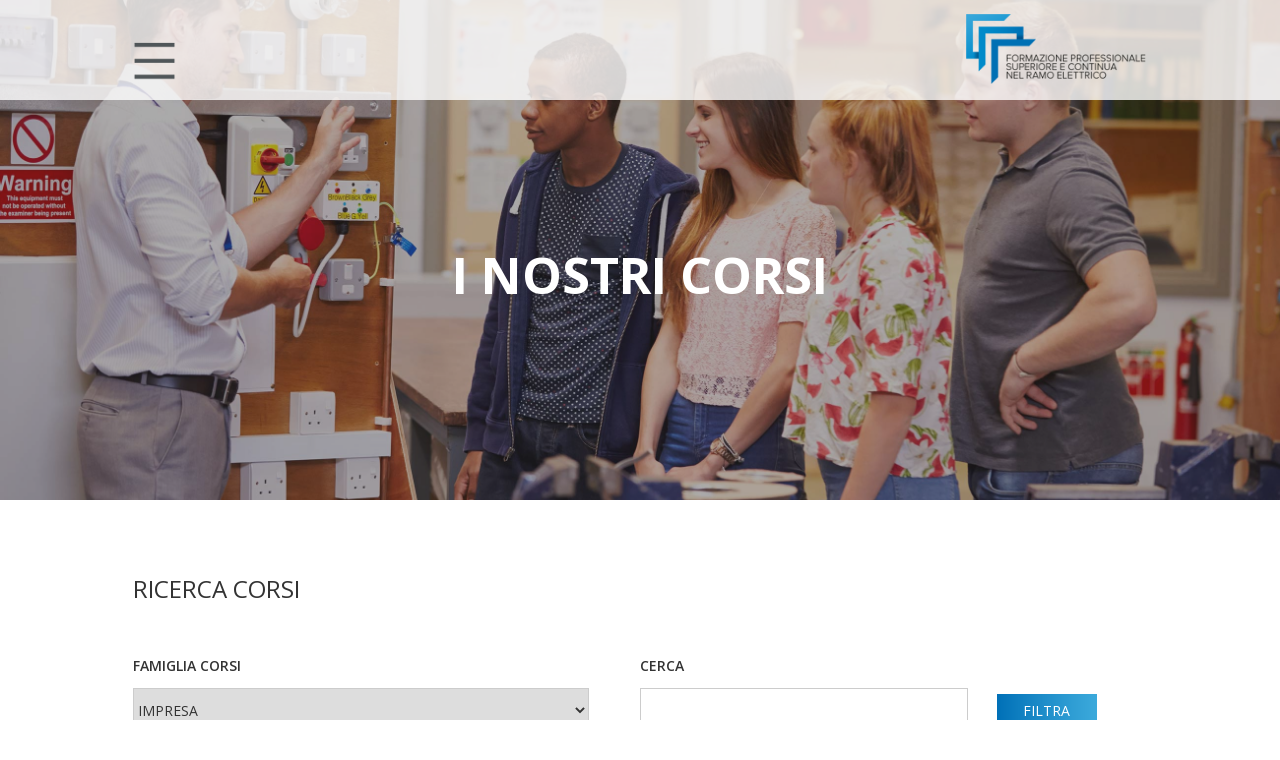

--- FILE ---
content_type: text/html; charset=UTF-8
request_url: https://www.corsi-fpse.ch/it/corsi-fpse?cat12
body_size: 6115
content:
<!DOCTYPE html>
<!--[if IE 6]>
<html id="ie6" dir="ltr" lang="en">
<![endif]-->
<!--[if IE 7]>
<html id="ie7" dir="ltr" lang="en">
<![endif]-->
<!--[if IE 8]>
<html id="ie8" dir="ltr" lang="en">
<![endif]-->
<!--[if !(IE 6) | !(IE 7) | !(IE 8)  ]><!-->
<html dir="ltr" lang="en">
<!--<![endif]-->
<head>
<!-- Start cookieyes banner -->
<script id="cookieyes" type="text/javascript" src="https://cdn-cookieyes.com/client_data/d5c7b9bf7d47e0252877e64b/script.js"></script>
<!-- End cookieyes banner -->
<meta http-equiv="Content-Type" content="text/html; charset=UTF-8" />
<title>FPSE - Formazione Professionale Superiore e Continua nel ramo elettrico</title>
<meta name="TITLE" content="FPSE - Formazione Professionale Superiore e Continua nel ramo elettrico" />
<meta name="DESCRIPTION" content="La FPSE è l'istituto di formazione continua di riferimento principale per la formazione professionale EP, EPS e continua nel ramo elettrico, telematico, dell'automazione degli edifici e della pianificazione nella Svizzera italiana, ruolo che si intende mantenere, consolidare e ampliare secondo le esigenze dell'innovazione e del progresso tecnologico." />
<meta name="KEYWORDS" content="FPSE, corsi, formazione, professionale, superiore, formazione, continua, seminari, aggiornamento, informazione, Ticino, Svizzera, federale, percorsi, formativi, ramo elettrico, elettricista, telematico." />
<meta name="COPYRIGHTS" content="CMS - REDESIGN SAGL | redesign-agency.ch" />
<meta name="AUTHOR" content="REDESIGN SAGL | redesign-agency.ch" />
<meta name="GENERATOR" content="CMS - REDESIGN SAGL" />
<meta name="ROBOTS" content="ALL" />
<meta name="LANGUAGE" content="it" />
<meta property="og:image" content=""/>
<link rel="image_src" href="" /><link rel="stylesheet" type="text/css" href="https://www.corsi-fpse.ch/site/css/styles.css?tcache=1" /><script language="javascript" type="text/javascript">
	var app_site_start = 'https://www.corsi-fpse.ch/';
</script><script type="text/javascript" src="https://www.corsi-fpse.ch/site/js/jquery.js?tcache=1"></script><script type="text/javascript" src="https://www.corsi-fpse.ch/site/js/acymailing_module.js?tcache=1"></script><link rel="shortcut icon" href="https://www.corsi-fpse.ch/favicon.ico" />
<!-- Google tag (gtag.js) -->
<script async src="https://www.googletagmanager.com/gtag/js?id=G-2E60XNX9BZ"></script>
<script>
  window.dataLayer = window.dataLayer || [];
  function gtag(){dataLayer.push(arguments);}
  gtag('js', new Date());

  gtag('config', 'G-2E60XNX9BZ');
</script><meta http-equiv="expires" content="Tue, 27 Jan 2026 14:33:31 GMT">
<meta http-equiv="pragma" content="private">
<meta name="viewport" content="width=device-width, initial-scale=1, maximum-scale=1, user-scalable=no">
<script src="https://kit.fontawesome.com/5cd3576682.js" crossorigin="anonymous"></script>
</head>
<body class="view12070 internal">    <div id="navMobile"><div class="bg"></div>
<div class="inner">
    <div class="column c3">
    	<img class="logo" src="https://www.corsi-fpse.ch/site/images/misc/logo.png" />
    </div>
    <div class="column c6 ml8">
        <ul class="l1">				<li class="l1 on">
                	<a href="https://www.corsi-fpse.ch/it/corsi-fpse" target="_self" title="Corsi">Corsi</a>                        <i class="fal fa-angle-down openSubNav" onclick="$('ul.l2[attr=12070]').toggle('slide');"></i>
						<ul class="l2" attr="12070" style="display:none;">								<li class="l2"><a href="https://www.eit.swiss/fileadmin/user_upload/documents/Berufsbildung/Hoehere_Berufsbildung/_it/EITswiss_universo_della_formazione_professionale.pdf" target="_self" title="Formazione nel campo elettrico">Formazione nel campo elettrico</a></li>								<li class="l2"><a href="https://www.corsi-fpse.ch/upload/multimedia/2024-09-10-10-39-3485728.pdf" target="_self" title="Prospetto "Insieme per progetti vincenti!"">Prospetto "Insieme per progetti vincenti!"</a></li>								<li class="l2"><a href="https://www.corsi-fpse.ch/it/equipollenza-diplomi-esteri" target="_self" title="Equipollenza diplomi esteri">Equipollenza diplomi esteri</a></li>								<li class="l2"><a href="https://www.corsi-fpse.ch/it/finanziamenti" target="_self" title="Finanziamenti">Finanziamenti</a></li>								<li class="l2"><a href="https://www.corsi-fpse.ch/it/orari-lezioni-corsi-fpse" target="_self" title="Orari lezioni">Orari lezioni</a></li>								<li class="l2"><a href="https://www.corsi-fpse.ch/it/luogo-lezioni" target="_self" title="Luogo lezioni">Luogo lezioni</a></li>                    </ul>				</li>				<li class="l1 ">
                	<a href="https://www.corsi-fpse.ch/it/esami" target="_self" title="Esami">Esami</a>				</li>				<li class="l1 ">
                	<a href="https://www.corsi-fpse.ch/it/iscrizioni" target="_self" title="Iscrizioni">Iscrizioni</a>                        <i class="fal fa-angle-down openSubNav" onclick="$('ul.l2[attr=12062]').toggle('slide');"></i>
						<ul class="l2" attr="12062" style="display:none;">								<li class="l2"><a href="https://www.corsi-fpse.ch/it/condizioni-generali" target="_self" title="Condizioni generali">Condizioni generali</a></li>                    </ul>				</li>				<li class="l1 ">
                	<a href="https://www.corsi-fpse.ch/it/missione" target="_self" title="Chi siamo">Chi siamo</a>                        <i class="fal fa-angle-down openSubNav" onclick="$('ul.l2[attr=12063]').toggle('slide');"></i>
						<ul class="l2" attr="12063" style="display:none;">								<li class="l2"><a href="https://www.corsi-fpse.ch/it/missione" target="_self" title="Missione">Missione</a></li>								<li class="l2"><a href="https://www.corsi-fpse.ch/it/storia" target="_self" title="Storia">Storia</a></li>								<li class="l2"><a href="https://www.corsi-fpse.ch/it/organigramma" target="_self" title="Organigramma">Organigramma</a></li>                    </ul>				</li>				<li class="l1 ">
                	<a href="https://www.corsi-fpse.ch/it/video" target="_self" title="Video">Video</a>				</li>				<li class="l1 ">
                	<a href="https://www.corsi-fpse.ch/it/laboratorio-virtuale" target="_self" title="Labor. virtuale">Labor. virtuale</a>				</li>				<li class="l1 ">
                	<a href="https://www.corsi-fpse.ch/it/contatti" target="_self" title="Contatti">Contatti</a>				</li>        </ul>
        <div class="clear"></div>    
        <div class="social">
            <p>Seguici online</p>
            <a href="https://www.linkedin.com/company/fpse-formazione-professionale-superiore-e-continua-nel-ramo-elettrico/" target="_blank"><img class="icon" src="https://www.corsi-fpse.ch/site/images/misc/nav-logo-linkedin.png" /></a>
            <a href="https://www.facebook.com/FPSE-Formazione-professionale-superiore-e-continua-nel-ramo-elettrico-227778377863333/" target="_blank"><img class="icon" src="https://www.corsi-fpse.ch/site/images/misc/nav-logo-facebook.png" /></a>
            <a href="https://www.instagram.com/__fpse__/" target="_blank"><img class="icon" src="https://www.corsi-fpse.ch/site/images/misc/nav-logo-instagram.png" /></a>        </div>
        <div class="nav-footer"><div class='text' ><strong>FORMAZIONE PROFESSIONALE SUPERIORE E CONTINUA NEL RAMO ELETTRICO</strong><br />
VIA SANTA MARIA 27 - 6596 GORDOLA</div>        </div>
         
    </div>
    <div class="column c3 ml1"></div>
    <div id="navCloseButton">x</div>
    <div class="clear"></div>
</div>

<script language="javascript" type="text/javascript">
$(document).ready(function(){
	$('ul.l2[attr=12070]').toggle('slide');
})
</script>	</div>
	<header id="header">
        <div class="innerTpl">
            <div class="column c1"></div>
            <div class="column c8 nav">                <img id="navOpenButton" class="burger-menu" src="https://www.corsi-fpse.ch/site/images/misc/burger-menu.png" />
                
                
            <div id="nav"><ul class="l1">        <li class="l1 on">
            <a href="https://www.corsi-fpse.ch/it/corsi-fpse" target="_self" title="Corsi">Corsi</a>                <i class="fal fa-angle-down openSubNav" onclick="$('ul.l2').slideUp(); $('ul.l2[attr=12070]').toggle('slide');"></i>
                <ul class="l2" attr="12070" style="display:none;">                        <li class="l2"><a href="https://www.eit.swiss/fileadmin/user_upload/documents/Berufsbildung/Hoehere_Berufsbildung/_it/EITswiss_universo_della_formazione_professionale.pdf" target="_blank" title="Formazione nel campo elettrico">Formazione nel campo elettrico</a></li>                        <li class="l2"><a href="https://www.corsi-fpse.ch/upload/multimedia/2024-09-10-10-39-3485728.pdf" target="_blank" title="Prospetto "Insieme per progetti vincenti!"">Prospetto "Insieme per progetti vincenti!"</a></li>                        <li class="l2"><a href="https://www.corsi-fpse.ch/it/equipollenza-diplomi-esteri" target="_self" title="Equipollenza diplomi esteri">Equipollenza diplomi esteri</a></li>                        <li class="l2"><a href="https://www.corsi-fpse.ch/it/finanziamenti" target="_self" title="Finanziamenti">Finanziamenti</a></li>                        <li class="l2"><a href="https://www.corsi-fpse.ch/it/orari-lezioni-corsi-fpse" target="_self" title="Orari lezioni">Orari lezioni</a></li>                        <li class="l2"><a href="https://www.corsi-fpse.ch/it/luogo-lezioni" target="_self" title="Luogo lezioni">Luogo lezioni</a></li>            </ul>        </li>        <li class="l1 ">
            <a href="https://www.corsi-fpse.ch/it/esami" target="_self" title="Esami">Esami</a>        </li>        <li class="l1 ">
            <a href="https://www.corsi-fpse.ch/it/iscrizioni" target="_self" title="Iscrizioni">Iscrizioni</a>                <i class="fal fa-angle-down openSubNav" onclick="$('ul.l2').slideUp(); $('ul.l2[attr=12062]').toggle('slide');"></i>
                <ul class="l2" attr="12062" style="display:none;">                        <li class="l2"><a href="https://www.corsi-fpse.ch/it/condizioni-generali" target="_self" title="Condizioni generali">Condizioni generali</a></li>            </ul>        </li>        <li class="l1 ">
            <a href="https://www.corsi-fpse.ch/it/missione" target="_self" title="Chi siamo">Chi siamo</a>                <i class="fal fa-angle-down openSubNav" onclick="$('ul.l2').slideUp(); $('ul.l2[attr=12063]').toggle('slide');"></i>
                <ul class="l2" attr="12063" style="display:none;">                        <li class="l2"><a href="https://www.corsi-fpse.ch/it/missione" target="_self" title="Missione">Missione</a></li>                        <li class="l2"><a href="https://www.corsi-fpse.ch/it/storia" target="_self" title="Storia">Storia</a></li>                        <li class="l2"><a href="https://www.corsi-fpse.ch/it/organigramma" target="_self" title="Organigramma">Organigramma</a></li>            </ul>        </li>        <li class="l1 ">
            <a href="https://www.corsi-fpse.ch/it/video" target="_self" title="Video">Video</a>        </li>        <li class="l1 ">
            <a href="https://www.corsi-fpse.ch/it/laboratorio-virtuale" target="_self" title="Labor. virtuale">Labor. virtuale</a>        </li>        <li class="l1 ">
            <a href="https://www.corsi-fpse.ch/it/contatti" target="_self" title="Contatti">Contatti</a>        </li></ul>

<script language="javascript" type="text/javascript">
$(document).ready(function(){
	$('ul.l2[attr=12070]').toggle('slide');
})
</script>            </div>
                
            </div>
            <div class="column c2 logo"><a href="https://www.corsi-fpse.ch/it/homepage" target="_self"><img src="https://www.corsi-fpse.ch/upload/multimedia/2018.04.27.12.30.171402.png"  class="img logo" title = "" alt=""    /></a>            </div>
            <div class="column c1"></div>
        </div>
    </header>    
	<div id="wrapper"><div id="template" class="homepage">    	<section class="section banner" style="background: url(https://www.corsi-fpse.ch/upload/multimedia/2018.09.05.09.59.153791.jpg) no-repeat center center; background-size: cover;">            
            <div class="bg"></div>
        	<h1>I nostri corsi</h1>        </section>    
    <section class="section courses">
    	<div class="innerTpl">            
        	<div class="column c1"></div>
        	<div class="column c10">
            	<h3 class="titolo-filtro-ricerca">Ricerca corsi</h3>
            	<div class="filter">
                
                    <div class="column  c6 tp6 tp12">   
                        <div class="group_categoria">
                            <label style="width:80%;">Famiglia corsi</label>
                            <select name="tipo2">
                                <option value="" attr="0" selected="selected">Tutti</option>                                <option value="17" attr="3" >Attestato federale di capacità</option>                                <option value="7" attr="3" >Comunicazione</option>                                <option value="18" attr="3" >Elettricista capo squadra</option>                                <option value="2" attr="2" >Esami Professionali</option>                                <option value="1" attr="1" >Esami Professionali Superiori</option>                                <option value="13" attr="3" >Fibra ottica</option>                                <option value="21" attr="3" >Formatori</option>                                <option value="6" attr="3" >Illuminotecnica</option>                                <option value="12" attr="3" >Impresa</option>                                <option value="5" attr="3" >Domotica</option>                                <option value="19" attr="3" >Light Protection System</option>                                <option value="9" attr="3" >Norme</option>                                <option value="16" attr="3" >Corsi articoli 13 / 14 / 15</option>                                <option value="15" attr="3" >PLC LOGO 8 Siemens</option>                                <option value="8" attr="3" >Seminari e corsi vari</option>                                <option value="3" attr="3" >Sicurezza</option>                                <option value="4" attr="3" >Tecnici</option>                            </select>
                        </div>
                    </div>
					                    
                    
                                        
                	<div class="column c6 tp12">
                    
                        <label>Cerca</label>
                        <input type="text" name="cerca" value="" />
                        
                        <input type="button" class="button" name="cerca" value="Filtra" />
                    </div>
                    
                    <div class="clear"></div>
                    
                    <div class="categories">                            <div class="item" attr="17" style="background:#63B46E" title="Attestato federale di capacità">
                                AFC                            </div>                            <div class="item" attr="7" style="background:#E30040" title="Comunicazione">
                                COM                            </div>                            <div class="item" attr="18" style="background:#91122D" title="Elettricista capo squadra">
                                ELC                            </div>                            <div class="item" attr="2" style="background:#39A9DC" title="Esami Professionali">
                                EP                            </div>                            <div class="item" attr="1" style="background:#0070B8" title="Esami Professionali Superiori">
                                EPS                            </div>                            <div class="item" attr="13" style="background:#AFAED3" title="Fibra ottica">
                                FO                            </div>                            <div class="item" attr="21" style="background:#7B614B" title="Formatori">
                                FOR                            </div>                            <div class="item" attr="6" style="background:#97BF0D" title="Illuminotecnica">
                                ILL                            </div>                            <div class="item" attr="12" style="background:#B73288" title="Impresa">
                                IMP                            </div>                            <div class="item" attr="5" style="background:#C65D48" title="Domotica">
                                KNX                            </div>                            <div class="item" attr="19" style="background:#F3C363" title="Light Protection System">
                                LPS                            </div>                            <div class="item" attr="9" style="background:#009687" title="Norme">
                                NOR                            </div>                            <div class="item" attr="16" style="background:#007734" title="Corsi articoli 13 / 14 / 15">
                                OIBT                            </div>                            <div class="item" attr="15" style="background:#B8A524" title="PLC LOGO 8 Siemens">
                                PLC                            </div>                            <div class="item" attr="8" style="background:#6A408F" title="Seminari e corsi vari">
                                SEM                            </div>                            <div class="item" attr="3" style="background:#EC7BAA" title="Sicurezza">
                                SIC                            </div>                            <div class="item" attr="4" style="background:#F29400" title="Tecnici">
                                TEC                            </div>                    </div>
                    
                    <div class="clear"></div>
                    <div class="bottom-border"></div>
                </div>
                <div class="clear"></div>
            
            	<div class="list">
					<!-- -->
                </div>
                
                <div class="clear"></div>
                
            </div>
        	<div class="column c1"></div>
        </div>
    </section>   
    
    
    
</div>


<script language="javascript" type="application/javascript">
	$('.filter .categories .item').click( function() {
		$('.filter select[name=tipo2]')	.val( $(this).attr("attr") );
		getCorsi();	
		return false;
	});
	
	$('.filter select[name=tipo]').change(function() {
		var id = $(this).val();
		
		$('.group_categoria').hide();
		if (id == 2 || id == 3) {
			$('.group_categoria').show();
		} else {
            $('.filter select[name=tipo2]').val('');	
        }
		$('.filter select[name=tipo2] option').hide();
		$('.filter select[name=tipo2] option[attr=0]').show();	
        if (id > 0 ){
		  $('.filter select[name=tipo2] option[attr=' + id +']').show();
        }
		return false;
	});

	$('.filter select').change(function() {
		getCorsi();	
		return false;
	});

	$('.filter input[name=cerca]').click( function() {
		getCorsi();	
		return false;
	});

	function getCorsi () {
		var randomnumber = Math.floor(Math.random()*1000000000);
		var data = {
			'randomNumber' : randomnumber,
						'tipo2' : $('.filter select[name=tipo2]').val(),
			'data' : $('.filter select[name=data]').val(),
			'stato' : $('.filter select[name=stato]').val(),
			'cerca' : $('.filter input[name=cerca]').val()
		};
		
		$.post(app_site_start+'ajaxrequest/get-corsi', data , function (result) { 
			if (result) {
				$('.section.courses .list').html(result);
			} else {
					
			}
		});
	}		
	
	getCorsi();
	
	$(document).ready(function(){
			$('.filter select[name=tipo2]').val(12);
		$('.filter select[name=cerca]').val("");
		getCorsi();
			
	
	
	});
	
</script>
    <div class="clear"></div>
    <footer id="footer"><a href="https://www.corsi-fpse.ch/it/homepage" target="_self"><img src="https://www.corsi-fpse.ch/upload/multimedia/2018.04.27.01.24.517252.png"  class="logo" title = "" alt=""    /></a>        <div class="clear"></div>
        <div class="innerTpl">
        	<div class="top">
                <div class="column c1 ml0"></div>
                <div class="column c5 ml12 contact"><div class='text' ><strong>IMPRESSUM</strong>&nbsp;<br />
<br />
Formazione Professionale<br />
Superiore e continua<br />
nel ramo Elettrico<br />
<br />
<a href="https://www.corsi-fpse.ch/it/contatti">Via Santa Maria 27&nbsp; -&nbsp; 6596 Gordola</a><br />
<br />
<strong>Registro di commercio - numero ordine</strong><br />
CHE-112.506.873<br />
<br />
<div>
	<strong>Contatti</strong><br />
	&nbsp;</div>
<div>
	Tel. +41 (0)91 730 90 25</div>
<div>
	E-mail: <a href="mailto:info@corsi-fpse.ch">info@corsi-fpse.ch</a></div>
<div>
	<br />
	<div>
		<strong>Orari d&#39;apertura</strong></div>
	<div>
		<br />
		<table border="0" cellpadding="1" cellspacing="1" style="width: 250px">
			<tbody>
				<tr>
					<td>
						&nbsp;</td>
					<td>
						mattina</td>
					<td>
						pomeriggio</td>
				</tr>
				<tr>
					<td>
						LU</td>
					<td>
						08:00 - 11:30</td>
					<td>
						13:30 - 16:00</td>
				</tr>
				<tr>
					<td>
						MA</td>
					<td>
						08:00 - 11:30</td>
					<td>
						13:30 - 16:00</td>
				</tr>
				<tr>
					<td>
						ME</td>
					<td>
						08:00 - 11:30</td>
					<td>
						chiuso</td>
				</tr>
				<tr>
					<td>
						GIO</td>
					<td>
						08:00 - 11:30</td>
					<td>
						13:30 - 16:00</td>
				</tr>
				<tr>
					<td>
						VE</td>
					<td>
						08:00 - 11:30</td>
					<td>
						chiuso</td>
				</tr>
			</tbody>
		</table>
	</div>
	<div>
		<br />
		<a href="http://www.corsi-fpse.ch/it/trattamento-dei-dati" target="_blank">Trattamento dei dati</a>&nbsp;&nbsp;|&nbsp; <a href="https://www.corsi-fpse.ch/it/cookies-list">Cookies nel sito</a>&nbsp; |&nbsp;&nbsp;<a href="https://www.corsi-fpse.ch/it/condizioni-generali" target="_blank">Condizioni generali Corsi FPSE</a><br />
		<br />
		Copyrights FPSE</div>
</div>
<br />
<br />
</div>                    <div class="social">
            <p style="color:#FFF;">Seguici online</p>
            <a href="https://www.linkedin.com/company/fpse-formazione-professionale-superiore-e-continua-nel-ramo-elettrico/" target="_blank"><img class="icon" src="https://www.corsi-fpse.ch/site/images/misc/nav-logo-linkedin.png" /></a>
            <a href="https://www.facebook.com/FPSE-Formazione-professionale-superiore-e-continua-nel-ramo-elettrico-227778377863333/" target="_blank"><img class="icon" src="https://www.corsi-fpse.ch/site/images/misc/nav-logo-facebook.png" /></a>
            <a href="https://www.instagram.com/__fpse__/" target="_blank"><img class="icon" src="https://www.corsi-fpse.ch/site/images/misc/nav-logo-instagram.png" /></a>        </div>
                </div>
                <div class="column c5 ml12 newsletter">
                    <form id="formAcymailing63401" action="/" onsubmit="return submitacymailingform('optin','formAcymailing63401')" method="post" name="formAcymailing63401">
                    	<h4>Iscriviti alla newsletter</h4>
                    	<div class="field">
                        	<label>Nome</label>
                            <input id="user_name_formAcymailing63401" class="inputbox" type="text" name="user[name]" value="" title="Nome">
                        </div>
                    	<div class="field">
                        	<label>E-mail</label>
                            <input id="user_email_formAcymailing63401" class="inputbox" type="text" name="user[email]" value="" title="Email">
                        </div>
                        <div class="clear"></div>
                        <input class="button subbutton btn btn-primary" type="submit" value="Iscriviti" name="Submit" onclick="try{ return submitacymailingform('optin','formAcymailing63401'); }catch(err){alert('Il formulario non può essere inviato '+err);return false;}">
                        <input type="hidden" name="ajax" value="0">
                        <input type="hidden" name="acy_source" value="module_96">
                        <input type="hidden" name="ctrl" value="sub">
                        <input type="hidden" name="task" value="notask">
                        <input type="hidden" name="redirect" value="http%3A%2F%2Fwww.corsi-fpse.ch%2F">
                        <input type="hidden" name="redirectunsub" value="http%3A%2F%2Fwww.corsi-fpse.ch%2F">
                        <input type="hidden" name="option" value="com_acymailing">
                        <input type="hidden" name="hiddenlists" value="2">
                        <input type="hidden" name="acyformname" value="formAcymailing63401">
					 </form>
                     
                     <div class="clear"></div>
					 <div class="column c6 eduqua" >                     </div>
                    <div class="column c6 eduqua" ><a href="https://www.sqs.ch/it/settori/formazione" target="_blank"><img src="https://www.corsi-fpse.ch/upload/multimedia/2026-01-08-11-45-5345287.jpg"  class="img" title = "" alt=""    /></a>                     </div>
                    
                </div>            
                <div class="column c1 ml0"></div>
            	<div class="clear"></div> 
            </div>
            <div class="clear"></div> 
            <div class="bottom">
                <div class="column c1"></div>
                <div class="column c10 partners"><a href="http://www.aiet.ch" target="_blank"><img src="https://www.corsi-fpse.ch/upload/multimedia/2021-10-05-15-54-4913174.png"  class="img" title = "" alt=""    /></a><a href="http://www.amesi.ch/" target="_blank"><img src="https://www.corsi-fpse.ch/upload/multimedia/2018.05.02.09.11.419556.png"  class="img" title = "" alt=""    /></a><a href="https://www.acse.swiss/" target="_blank"><img src="https://www.corsi-fpse.ch/upload/multimedia/2024-06-05-10-44-1149208.png"  class="img" title = "" alt=""    /></a><a href="https://www.knx.ch/knx-chit/formazione/centri-certificati-in-svizzera.php" target="_blank"><img src="https://www.corsi-fpse.ch/upload/multimedia/2023-02-07-09-30-4046771.png"  class="img" title = "" alt=""    /></a>                </div>
                <div class="column c1"></div>
            	<div class="clear"></div> 
        	</div>			  
            <div class="clear"></div> 
            
            <div class="copyrights">
                <div class="column c1"></div>
                <div class="column c10 ">
                <strong>Creazione sito</strong><br />
webdesign <a href="https://www.deekay.ch/" target="_blank">deekay</a> . sviluppo sito internet <a href="https://www.redesign.swiss" target="_blank">REDESIGN</a>
                </div>
                <div class="column c1"></div>
            	<div class="clear"></div> 
        	</div>			  
            <div class="clear"></div> 
                     
        </div>
    </footer>
</div><!-- / wrapper -->

<script type="text/javascript" src="https://www.corsi-fpse.ch/site/js/scripts.js"></script>
<script type="text/javascript" src="https://www.corsi-fpse.ch/site/js/lightbox.js"></script>
<script type="text/javascript" language="javascript">
		
		/*
		$conv_ = jQuery;
		$conv_(document).ready(function() {
		$conv_("a[href^='http:']:not([href*='" + window.location.host + "']), a[href^='https:']:not([href*='" + window.location.host + "'])").each(function() {
			if($conv_(this).attr("target")!="_parent"){
				$conv_(this).attr("target", "_blank");
			}});	
		});
		*/
		
		if(typeof acymailingModule == 'undefined'){
			var acymailingModule = Array();
		}
		
		acymailingModule['emailRegex'] = /^[a-z0-9!#$%&\'*+\/=?^_`{|}~-]+(?:\.[a-z0-9!#$%&\'*+\/=?^_`{|}~-]+)*\@([a-z0-9-]+\.)+[a-z0-9]{2,10}$/i;

		acymailingModule['NAMECAPTION'] = 'Nome';
		acymailingModule['NAME_MISSING'] = 'Inserisci il tuo nome.';
		acymailingModule['EMAILCAPTION'] = 'Email';
		acymailingModule['VALID_EMAIL'] = 'Inserisci un indirizzo email valido.';
		acymailingModule['ACCEPT_TERMS'] = 'Leggi le note sulla Privacy e sui Termini di Utilizzo';
		acymailingModule['CAPTCHA_MISSING'] = 'Inserisci il codice di sicurezza visualizzato nell\'immagine';
		acymailingModule['NO_LIST_SELECTED'] = 'Si prega di selezionare le liste a cui si desidera iscriversi';
</script>
<div id="tournIpad"><img src="https://www.corsi-fpse.ch/site/images/icons/turn-tablet.png" /></div>

<script language="JavaScript" type="text/javascript">
  $(document).ready(function(){
	  });
</script>
<div id="sheet-course">
	<div class="bg"></div>
    <div class="innerTpl">
        <div class="close">x</div>
            <div class="info"><!-- --></div>
        </div>
    </div>
</body>
</html>


--- FILE ---
content_type: text/html; charset=UTF-8
request_url: https://www.corsi-fpse.ch/ajaxrequest/get-corsi
body_size: 3840
content:
	
			<div class="column c3 tl4 tp6 ml12" c="0" onclick=" 
					getDataSheet('319c6ca15baea4f740afc8a6ff77bcb4'); 
				">
				            
	
				<div class="inner">
					<div class="cover" style="background: url(https://www.corsi-fpse.ch/upload/multimedia/2019.06.19.10.59.081146.jpg) no-repeat center center; background-size: cover;"></div>
					<div class="info">
						<div class="codice" style="color:#B73288;">IMP</div>
						<h3>1 CPN BASE, in partenariato con EIT.swiss</h3>
						<p class="sub">
							<strong>Inizio: </strong>Marzo 2026<br />							<strong>Iscrizioni: </strong>Aperte						</p>
					</div>
					<div class="bottom-border" style="background:#B73288;"></div>
				</div>
			</div>	
			<div class="column c3 tl4 tp6 ml12" c="1" onclick=" 
					getDataSheet('1bbe70ee4f64da7fbd3f290417549fa4'); 
				">
				            
	
				<div class="inner">
					<div class="cover" style="background: url(https://www.corsi-fpse.ch/upload/multimedia/2019.06.19.10.59.336182.jpg) no-repeat center center; background-size: cover;"></div>
					<div class="info">
						<div class="codice" style="color:#B73288;">IMP</div>
						<h3>2 CPN AVANZATO, in partenariato con EIT.swiss</h3>
						<p class="sub">
							<strong>Inizio: </strong>Aprile 2025<br />							<strong>Iscrizioni: </strong>Aperte						</p>
					</div>
					<div class="bottom-border" style="background:#B73288;"></div>
				</div>
			</div>	
			<div class="column c3 tl4 tp6 ml12" c="2" onclick=" 
					getDataSheet('e15ceabedaf2d4ee7ef7f4fa2b13a565'); 
				">
								<img class="new-course" src="https://www.corsi-fpse.ch/site/images/misc/novita-corso.png" />
				            
	
				<div class="inner">
					<div class="cover" style="background: url(https://www.corsi-fpse.ch/upload/multimedia/2023-12-14-10-24-3122649.jpg) no-repeat center center; background-size: cover;"></div>
					<div class="info">
						<div class="codice" style="color:#7B614B;">FOR</div>
						<h3>Animare le lezioni - Corso di aggiornamento per formatori</h3>
						<p class="sub">
														<strong>Iscrizioni: </strong>Aperte						</p>
					</div>
					<div class="bottom-border" style="background:#7B614B;"></div>
				</div>
			</div>	
			<div class="column c3 tl4 tp6 ml12" c="3" onclick=" 
					getDataSheet('b3ecc74b0547f49171b0d797d7a42e31'); 
				">
				            
	
				<div class="inner">
					<div class="cover" style="background: url(https://www.corsi-fpse.ch/upload/multimedia/2020.02.17.02.28.279788.jpg) no-repeat center center; background-size: cover;"></div>
					<div class="info">
						<div class="codice" style="color:#007734;">OIBT</div>
						<h3>Art. 13 OIBT Aggiornamento per elettricisti di fabbrica</h3>
						<p class="sub">
														<strong>Iscrizioni: </strong>Aperte						</p>
					</div>
					<div class="bottom-border" style="background:#007734;"></div>
				</div>
			</div>	
			<div class="column c3 tl4 tp6 ml12" c="4" onclick=" 
					getDataSheet('2aa42ceddf8e5eb7119ece0145a560aa'); 
				">
				            
	
				<div class="inner">
					<div class="cover" style="background: url(https://www.corsi-fpse.ch/upload/multimedia/2018.09.25.11.05.159681.jpg) no-repeat center center; background-size: cover;"></div>
					<div class="info">
						<div class="codice" style="color:#007734;">OIBT</div>
						<h3>Art. 13 OIBT Autorizzazione lavori impianti propri impresa</h3>
						<p class="sub">
							<strong>Inizio: </strong>Settembre 2026<br />							<strong>Iscrizioni: </strong>Aperte						</p>
					</div>
					<div class="bottom-border" style="background:#007734;"></div>
				</div>
			</div>	
			<div class="column c3 tl4 tp6 ml12" c="5" onclick=" 
					getDataSheet('5fe3064aac98fb52f7c06f3847ceaf75'); 
				">
				            
	
				<div class="inner">
					<div class="cover" style="background: url(https://www.corsi-fpse.ch/upload/multimedia/2018.09.25.11.12.317395.jpg) no-repeat center center; background-size: cover;"></div>
					<div class="info">
						<div class="codice" style="color:#007734;">OIBT</div>
						<h3>Art. 14 OIBT Lavori installazione impianti propri speciali</h3>
						<p class="sub">
							<strong>Inizio: </strong>Settembre 2026<br />							<strong>Iscrizioni: </strong>Aperte						</p>
					</div>
					<div class="bottom-border" style="background:#007734;"></div>
				</div>
			</div>	
			<div class="column c3 tl4 tp6 ml12" c="6" onclick=" 
					getDataSheet('27be43313bba431ff3f414434f61da08'); 
				">
				            
	
				<div class="inner">
					<div class="cover" style="background: url(https://www.corsi-fpse.ch/upload/multimedia/2022-02-18-09-13-4391360.jpg) no-repeat center center; background-size: cover;"></div>
					<div class="info">
						<div class="codice" style="color:#007734;">OIBT</div>
						<h3>Art. 15 Corso di aggiornamento per possessori dell'autorizza...</h3>
						<p class="sub">
														<strong>Iscrizioni: </strong>Aperte						</p>
					</div>
					<div class="bottom-border" style="background:#007734;"></div>
				</div>
			</div>	
			<div class="column c3 tl4 tp6 ml12" c="7" onclick=" 
					getDataSheet('e7f3f51a666b9eb47399a6260d357ac0'); 
				">
				            
	
				<div class="inner">
					<div class="cover" style="background: url(https://www.corsi-fpse.ch/upload/multimedia/2018.09.05.01.18.067685.jpg) no-repeat center center; background-size: cover;"></div>
					<div class="info">
						<div class="codice" style="color:#007734;">OIBT</div>
						<h3>Art. 15 OIBT Raccordo di apparecchi</h3>
						<p class="sub">
							<strong>Inizio: </strong>Settembre 2026<br />							<strong>Iscrizioni: </strong>Aperte						</p>
					</div>
					<div class="bottom-border" style="background:#007734;"></div>
				</div>
			</div>	
			<div class="column c3 tl4 tp6 ml12" c="8" onclick=" 
					getDataSheet('25a76f4de0a68e2960b5f0ba925ffd62'); 
				">
				            
	
				<div class="inner">
					<div class="cover" style="background: url(https://www.corsi-fpse.ch/upload/multimedia/2018.09.05.09.49.232535.jpg) no-repeat center center; background-size: cover;"></div>
					<div class="info">
						<div class="codice" style="color:#63B46E;">AFC</div>
						<h3>Art. 32 Elettricista di montaggio - L.F.P.</h3>
						<p class="sub">
														<strong>Iscrizioni: </strong>Aperte						</p>
					</div>
					<div class="bottom-border" style="background:#63B46E;"></div>
				</div>
			</div>	
			<div class="column c3 tl4 tp6 ml12" c="9" onclick=" 
					getDataSheet('8aeac6f14619cc2765c44072c0f43e46'); 
				">
				            
	
				<div class="inner">
					<div class="cover" style="background: url(https://www.corsi-fpse.ch/upload/multimedia/2018.09.06.11.37.044092.jpg) no-repeat center center; background-size: cover;"></div>
					<div class="info">
						<div class="codice" style="color:#63B46E;">AFC</div>
						<h3>Art. 32 Installatore elettricista per possessori dell'AFC di...</h3>
						<p class="sub">
							<strong>Inizio: </strong>Settembre 2026<br />							<strong>Iscrizioni: </strong>Aperte						</p>
					</div>
					<div class="bottom-border" style="background:#63B46E;"></div>
				</div>
			</div>	
			<div class="column c3 tl4 tp6 ml12" c="10" onclick=" 
					getDataSheet('9643c9506beab3241e328b6912bf3f9d'); 
				">
				            
	
				<div class="inner">
					<div class="cover" style="background: url(https://www.corsi-fpse.ch/upload/multimedia/2018.09.05.08.25.328698.jpg) no-repeat center center; background-size: cover;"></div>
					<div class="info">
						<div class="codice" style="color:#009687;">NOR</div>
						<h3>ATEX (zone con pericolo di esplosione - EX)</h3>
						<p class="sub">
							<strong>Inizio: </strong>Aprile 2026<br />							<strong>Iscrizioni: </strong>Aperte						</p>
					</div>
					<div class="bottom-border" style="background:#009687;"></div>
				</div>
			</div>	
			<div class="column c3 tl4 tp6 ml12" c="11" onclick=" 
					getDataSheet('79cde920702b5c5191e42bb8ccf27e4c'); 
				">
								<img class="new-course" src="https://www.corsi-fpse.ch/site/images/misc/novita-corso.png" />
				            
	
				<div class="inner">
					<div class="cover" style="background: url(https://www.corsi-fpse.ch/upload/multimedia/2025-07-16-10-52-2720266.jpg) no-repeat center center; background-size: cover;"></div>
					<div class="info">
						<div class="codice" style="color:#009687;">NOR</div>
						<h3>Controllo apparecchi SNG 482638</h3>
						<p class="sub">
							<strong>Inizio: </strong>Aprile 2026<br />							<strong>Iscrizioni: </strong>Aperte						</p>
					</div>
					<div class="bottom-border" style="background:#009687;"></div>
				</div>
			</div>	
			<div class="column c3 tl4 tp6 ml12" c="12" onclick=" 
					getDataSheet('c7e96ef31b658ac723db51074ee06d99'); 
				">
								<img class="new-course" src="https://www.corsi-fpse.ch/site/images/misc/novita-corso.png" />
				            
	
				<div class="inner">
					<div class="cover" style="background: url(https://www.corsi-fpse.ch/upload/multimedia/2025-02-04-08-10-1696964.jpg) no-repeat center center; background-size: cover;"></div>
					<div class="info">
						<div class="codice" style="color:#F29400;">TEC</div>
						<h3>Corso di aggiornamento "Addetti ai lavori elettrici"</h3>
						<p class="sub">
														<strong>Iscrizioni: </strong>Aperte						</p>
					</div>
					<div class="bottom-border" style="background:#F29400;"></div>
				</div>
			</div>	
			<div class="column c3 tl4 tp6 ml12" c="13" onclick=" 
					getDataSheet('73bb72b98eb7b963ae97ae9d53ff0059'); 
				">
				            
	
				<div class="inner">
					<div class="cover" style="background: url(https://www.corsi-fpse.ch/upload/multimedia/2018.09.06.11.37.031016.jpg) no-repeat center center; background-size: cover;"></div>
					<div class="info">
						<div class="codice" style="color:#39A9DC;">EP</div>
						<h3>Elettricista Capo Progetto in installazione e sicurezza per ...</h3>
						<p class="sub">
														<strong>Iscrizioni: </strong>Aperte						</p>
					</div>
					<div class="bottom-border" style="background:#39A9DC;"></div>
				</div>
			</div>	
			<div class="column c3 tl4 tp6 ml12" c="14" onclick="					getDataSheetLanding('https://www.corsi-fpse.ch/it/elettricista-capo-progetto-in-installazioni-e-sicurezza'); 
				">
				            
	
				<div class="inner">
					<div class="cover" style="background: url(https://www.corsi-fpse.ch/upload/multimedia/2018.09.05.08.25.335646.jpg) no-repeat center center; background-size: cover;"></div>
					<div class="info">
						<div class="codice" style="color:#39A9DC;">EP</div>
						<h3>Elettricista Capo Progetto in installazioni e sicurezza</h3>
						<p class="sub">
														<strong>Iscrizioni: </strong>Aperte						</p>
					</div>
					<div class="bottom-border" style="background:#39A9DC;"></div>
				</div>
			</div>	
			<div class="column c3 tl4 tp6 ml12" c="15" onclick="					getDataSheetLanding('https://www.corsi-fpse.ch/it/elettricista-capo-progetto-in-pianificazione'); 
				">
				            
	
				<div class="inner">
					<div class="cover" style="background: url(https://www.corsi-fpse.ch/upload/multimedia/2018.09.06.11.45.139098.jpg) no-repeat center center; background-size: cover;"></div>
					<div class="info">
						<div class="codice" style="color:#39A9DC;">EP</div>
						<h3>Elettricista Capo Progetto in pianificazione</h3>
						<p class="sub">
														<strong>Iscrizioni: </strong>Aperte						</p>
					</div>
					<div class="bottom-border" style="background:#39A9DC;"></div>
				</div>
			</div>	
			<div class="column c3 tl4 tp6 ml12" c="16" onclick="					getDataSheetLanding('https://www.corsi-fpse.ch/it/elettricista-capo-squadra-con-certificato-eit-swiss'); 
				">
				            
	
				<div class="inner">
					<div class="cover" style="background: url(https://www.corsi-fpse.ch/upload/multimedia/2018.09.05.09.01.449562.jpg) no-repeat center center; background-size: cover;"></div>
					<div class="info">
						<div class="codice" style="color:#91122D;">ELC</div>
						<h3>Elettricista capo squadra con certificato EIT.swiss</h3>
						<p class="sub">
							<strong>Inizio: </strong>Settembre 2026<br />							<strong>Iscrizioni: </strong>Aperte						</p>
					</div>
					<div class="bottom-border" style="background:#91122D;"></div>
				</div>
			</div>	
			<div class="column c3 tl4 tp6 ml12" c="17" onclick="					getDataSheetLanding('https://www.corsi-fpse.ch/it/esame-pratico-secondo-oibt'); 
				">
				            
	
				<div class="inner">
					<div class="cover" style="background: url(https://www.corsi-fpse.ch/upload/multimedia/2018.09.05.08.25.337793.jpg) no-repeat center center; background-size: cover;"></div>
					<div class="info">
						<div class="codice" style="color:#0070B8;">EPS</div>
						<h3>Esame pratico secondo l'OIBT</h3>
						<p class="sub">
														<strong>Iscrizioni: </strong>Aperte						</p>
					</div>
					<div class="bottom-border" style="background:#0070B8;"></div>
				</div>
			</div>	
			<div class="column c3 tl4 tp6 ml12" c="18" onclick="					getDataSheetLanding('https://www.corsi-fpse.ch/it/esperto-in-installazioni-e-sicurezza-elettriche'); 
				">
				            
	
				<div class="inner">
					<div class="cover" style="background: url(https://www.corsi-fpse.ch/upload/multimedia/2018.09.18.11.54.466905.jpg) no-repeat center center; background-size: cover;"></div>
					<div class="info">
						<div class="codice" style="color:#0070B8;">EPS</div>
						<h3>Esperta/Esperto in installazioni e sicurezza elettriche</h3>
						<p class="sub">
														<strong>Iscrizioni: </strong>Aperte						</p>
					</div>
					<div class="bottom-border" style="background:#0070B8;"></div>
				</div>
			</div>	
			<div class="column c3 tl4 tp6 ml12" c="19" onclick="					getDataSheetLanding('https://www.corsi-fpse.ch/it/esperto-in-pianificazione-elettrica'); 
				">
				            
	
				<div class="inner">
					<div class="cover" style="background: url(https://www.corsi-fpse.ch/upload/multimedia/2018.09.05.08.25.354057.jpg) no-repeat center center; background-size: cover;"></div>
					<div class="info">
						<div class="codice" style="color:#0070B8;">EPS</div>
						<h3>Esperta/Esperto in pianificazione elettrica</h3>
						<p class="sub">
														<strong>Iscrizioni: </strong>Aperte						</p>
					</div>
					<div class="bottom-border" style="background:#0070B8;"></div>
				</div>
			</div>	
			<div class="column c3 tl4 tp6 ml12" c="20" onclick=" 
					getDataSheet('3a4121fdcd20cca77e9608833382e057'); 
				">
				            
	
				<div class="inner">
					<div class="cover" style="background: url(https://www.corsi-fpse.ch/upload/multimedia/2020-12-11-07-52-1354838.jpg) no-repeat center center; background-size: cover;"></div>
					<div class="info">
						<div class="codice" style="color:#AFAED3;">FO</div>
						<h3>Fibra ottica, raccordo saldatura e misura</h3>
						<p class="sub">
							<strong>Inizio: </strong>Aprile 2026<br />							<strong>Iscrizioni: </strong>Aperte						</p>
					</div>
					<div class="bottom-border" style="background:#AFAED3;"></div>
				</div>
			</div>	
			<div class="column c3 tl4 tp6 ml12" c="21" onclick=" 
					getDataSheet('2f0129d67e3e5a02bbd69ebe6ddc7a05'); 
				">
								<img class="new-course" src="https://www.corsi-fpse.ch/site/images/misc/novita-corso.png" />
				            
	
				<div class="inner">
					<div class="cover" style="background: url(https://www.corsi-fpse.ch/upload/multimedia/2018.09.06.10.49.311627.jpg) no-repeat center center; background-size: cover;"></div>
					<div class="info">
						<div class="codice" style="color:#B73288;">IMP</div>
						<h3>Il rilievo nel settore elettrico</h3>
						<p class="sub">
							<strong>Inizio: </strong>Aprile 2026<br />							<strong>Iscrizioni: </strong>Aperte						</p>
					</div>
					<div class="bottom-border" style="background:#B73288;"></div>
				</div>
			</div>	
			<div class="column c3 tl4 tp6 ml12" c="22" onclick=" 
					getDataSheet('726dbfe106de384cb5bd6719e09bef52'); 
				">
				            
	
				<div class="inner">
					<div class="cover" style="background: url(https://www.corsi-fpse.ch/upload/multimedia/2018.09.05.09.21.372344.jpg) no-repeat center center; background-size: cover;"></div>
					<div class="info">
						<div class="codice" style="color:#009687;">NOR</div>
						<h3>Impianti di messa a terra e equipotenziale</h3>
						<p class="sub">
														<strong>Iscrizioni: </strong>Aperte						</p>
					</div>
					<div class="bottom-border" style="background:#009687;"></div>
				</div>
			</div>	
			<div class="column c3 tl4 tp6 ml12" c="23" onclick=" 
					getDataSheet('f8b979c6fa79e27b9bece7cef21e43ac'); 
				">
				            
	
				<div class="inner">
					<div class="cover" style="background: url(https://www.corsi-fpse.ch/upload/multimedia/2020.01.27.08.41.247828.jpg) no-repeat center center; background-size: cover;"></div>
					<div class="info">
						<div class="codice" style="color:#F29400;">TEC</div>
						<h3>Impianti di ricarica veicoli elettrici AC/DC</h3>
						<p class="sub">
							<strong>Inizio: </strong>Marzo 2026<br />							<strong>Iscrizioni: </strong>Aperte						</p>
					</div>
					<div class="bottom-border" style="background:#F29400;"></div>
				</div>
			</div>	
			<div class="column c3 tl4 tp6 ml12" c="24" onclick=" 
					getDataSheet('ae3d9de104977f2b8796afae2f9ad1dc'); 
				">
				            
	
				<div class="inner">
					<div class="cover" style="background: url(https://www.corsi-fpse.ch/upload/multimedia/2021-06-08-08-28-2122479.jpg) no-repeat center center; background-size: cover;"></div>
					<div class="info">
						<div class="codice" style="color:#F29400;">TEC</div>
						<h3>Impianti elettrici nei locali medici</h3>
						<p class="sub">
							<strong>Inizio: </strong>Novembre 2025<br />							<strong>Iscrizioni: </strong>Aperte						</p>
					</div>
					<div class="bottom-border" style="background:#F29400;"></div>
				</div>
			</div>	
			<div class="column c3 tl4 tp6 ml12" c="25" onclick=" 
					getDataSheet('00710b23d2ee79e9b0b2e2be554beb64'); 
				">
				            
	
				<div class="inner">
					<div class="cover" style="background: url(https://www.corsi-fpse.ch/upload/multimedia/2019.11.20.10.24.449358.jpg) no-repeat center center; background-size: cover;"></div>
					<div class="info">
						<div class="codice" style="color:#F29400;">TEC</div>
						<h3>Impianti fotovoltaici: tecnica, installazione, pianificazion...</h3>
						<p class="sub">
														<strong>Iscrizioni: </strong>Aperte						</p>
					</div>
					<div class="bottom-border" style="background:#F29400;"></div>
				</div>
			</div>	
			<div class="column c3 tl4 tp6 ml12" c="26" onclick=" 
					getDataSheet('546da4c244db4e555f9bc04407a6a504'); 
				">
								<img class="new-course" src="https://www.corsi-fpse.ch/site/images/misc/novita-corso.png" />
				            
	
				<div class="inner">
					<div class="cover" style="background: url(https://www.corsi-fpse.ch/upload/multimedia/2021-02-23-10-15-4424747.jpg) no-repeat center center; background-size: cover;"></div>
					<div class="info">
						<div class="codice" style="color:#AFAED3;">FO</div>
						<h3>Installazione prese fibra ottica a norma Swisscom</h3>
						<p class="sub">
							<strong>Inizio: </strong>Aprile 2026<br />							<strong>Iscrizioni: </strong>Aperte						</p>
					</div>
					<div class="bottom-border" style="background:#AFAED3;"></div>
				</div>
			</div>	
			<div class="column c3 tl4 tp6 ml12" c="27" onclick=" 
					getDataSheet('e07ea4f5841dc45902552ebd9c2b9f44'); 
				">
				            
	
				<div class="inner">
					<div class="cover" style="background: url(https://www.corsi-fpse.ch/upload/multimedia/2022-03-23-09-54-5685505.jpg) no-repeat center center; background-size: cover;"></div>
					<div class="info">
						<div class="codice" style="color:#C65D48;">KNX</div>
						<h3>KNX Introduzione e tecnologia di base</h3>
						<p class="sub">
							<strong>Inizio: </strong>Febbraio 2026<br />							<strong>Iscrizioni: </strong>Aperte						</p>
					</div>
					<div class="bottom-border" style="background:#C65D48;"></div>
				</div>
			</div>	
			<div class="column c3 tl4 tp6 ml12" c="28" onclick=" 
					getDataSheet('d784f938228c61b931d937f21d81b1b7'); 
				">
				            
	
				<div class="inner">
					<div class="cover" style="background: url(https://www.corsi-fpse.ch/upload/multimedia/2022-03-23-09-55-0318047.jpg) no-repeat center center; background-size: cover;"></div>
					<div class="info">
						<div class="codice" style="color:#C65D48;">KNX</div>
						<h3>KNX Refresher - Certificato</h3>
						<p class="sub">
							<strong>Inizio: </strong>Aprile 2026<br />							<strong>Iscrizioni: </strong>Aperte						</p>
					</div>
					<div class="bottom-border" style="background:#C65D48;"></div>
				</div>
			</div>	
			<div class="column c3 tl4 tp6 ml12" c="29" onclick=" 
					getDataSheet('7ee0d18f3bce2f319b7be3efb89ab1ac'); 
				">
								<img class="new-course" src="https://www.corsi-fpse.ch/site/images/misc/novita-corso.png" />
				            
	
				<div class="inner">
					<div class="cover" style="background: url(https://www.corsi-fpse.ch/upload/multimedia/2024-05-17-11-11-3678474.jpg) no-repeat center center; background-size: cover;"></div>
					<div class="info">
						<div class="codice" style="color:#97BF0D;">ILL</div>
						<h3>La nuova norma SNR 19900 Illuminazione di sicurezza</h3>
						<p class="sub">
							<strong>Inizio: </strong>Febbraio 2026<br />							<strong>Iscrizioni: </strong>Aperte						</p>
					</div>
					<div class="bottom-border" style="background:#97BF0D;"></div>
				</div>
			</div>	
			<div class="column c3 tl4 tp6 ml12" c="30" onclick=" 
					getDataSheet('7ce7148534e6b4048be763319c255d5a'); 
				">
								<img class="new-course" src="https://www.corsi-fpse.ch/site/images/misc/novita-corso.png" />
				            
	
				<div class="inner">
					<div class="cover" style="background: url(https://www.corsi-fpse.ch/upload/multimedia/2025-03-18-13-44-2781139.jpg) no-repeat center center; background-size: cover;"></div>
					<div class="info">
						<div class="codice" style="color:#009687;">NOR</div>
						<h3>NOR - Corso di aggiornamento alla Nuova NIBT 2025 e
ripasso ...</h3>
						<p class="sub">
							<strong>Inizio: </strong>Gennaio 2026<br />							<strong>Iscrizioni: </strong>Aperte						</p>
					</div>
					<div class="bottom-border" style="background:#009687;"></div>
				</div>
			</div>	
			<div class="column c3 tl4 tp6 ml12" c="31" onclick=" 
					getDataSheet('557fb17ae1441f5af274fcc29118239e'); 
				">
				            
	
				<div class="inner">
					<div class="cover" style="background: url(https://www.corsi-fpse.ch/upload/multimedia/2019.03.12.10.07.085418.jpg) no-repeat center center; background-size: cover;"></div>
					<div class="info">
						<div class="codice" style="color:#009687;">NOR</div>
						<h3>OIBT verifiche iniziali e misure per maestranze</h3>
						<p class="sub">
							<strong>Inizio: </strong>Marzo 2026<br />							<strong>Iscrizioni: </strong>Aperte						</p>
					</div>
					<div class="bottom-border" style="background:#009687;"></div>
				</div>
			</div>	
			<div class="column c3 tl4 tp6 ml12" c="32" onclick=" 
					getDataSheet('617977d5e99490716e396b6dd4b14a5b'); 
				">
				            
	
				<div class="inner">
					<div class="cover" style="background: url(https://www.corsi-fpse.ch/upload/multimedia/2019.03.11.01.47.265413.jpg) no-repeat center center; background-size: cover;"></div>
					<div class="info">
						<div class="codice" style="color:#B8A524;">PLC</div>
						<h3>PLC LOGO 8 Siemens : Basi di programmazione con simulatore</h3>
						<p class="sub">
							<strong>Inizio: </strong>Febbraio 2026<br />							<strong>Iscrizioni: </strong>Aperte						</p>
					</div>
					<div class="bottom-border" style="background:#B8A524;"></div>
				</div>
			</div>	
			<div class="column c3 tl4 tp6 ml12" c="33" onclick=" 
					getDataSheet('c23be857f9dc2319adad2bfe05690357'); 
				">
				            
	
				<div class="inner">
					<div class="cover" style="background: url(https://www.corsi-fpse.ch/upload/multimedia/2020.01.13.10.50.228680.jpg) no-repeat center center; background-size: cover;"></div>
					<div class="info">
						<div class="codice" style="color:#B8A524;">PLC</div>
						<h3>PLC LOGO 8 Siemens : Corso avanzato di programmazione</h3>
						<p class="sub">
							<strong>Inizio: </strong>Marzo 2026<br />							<strong>Iscrizioni: </strong>Aperte						</p>
					</div>
					<div class="bottom-border" style="background:#B8A524;"></div>
				</div>
			</div>	
			<div class="column c3 tl4 tp6 ml12" c="34" onclick=" 
					getDataSheet('5a57459f603124506ecec95ebe1a5313'); 
				">
								<img class="new-course" src="https://www.corsi-fpse.ch/site/images/misc/novita-corso.png" />
				            
	
				<div class="inner">
					<div class="cover" style="background: url(https://www.corsi-fpse.ch/upload/multimedia/2021-10-08-10-39-3849081.jpg) no-repeat center center; background-size: cover;"></div>
					<div class="info">
						<div class="codice" style="color:#B8A524;">PLC</div>
						<h3>PLC LOGO 8 Siemens: Approfondimento con simulatore Logo 8</h3>
						<p class="sub">
														<strong>Iscrizioni: </strong>Aperte						</p>
					</div>
					<div class="bottom-border" style="background:#B8A524;"></div>
				</div>
			</div>	
			<div class="column c3 tl4 tp6 ml12" c="35" onclick=" 
					getDataSheet('03d5ef617686d27d1903807c96df080e'); 
				">
								<img class="new-course" src="https://www.corsi-fpse.ch/site/images/misc/novita-corso.png" />
				            
	
				<div class="inner">
					<div class="cover" style="background: url(https://www.corsi-fpse.ch/upload/multimedia/2024-05-17-11-42-4110822.png) no-repeat center center; background-size: cover;"></div>
					<div class="info">
						<div class="codice" style="color:#B8A524;">PLC</div>
						<h3>PLC LOGO8 Siemens: Modulo comunicazione CMR2040 GPRS</h3>
						<p class="sub">
														<strong>Iscrizioni: </strong>Aperte						</p>
					</div>
					<div class="bottom-border" style="background:#B8A524;"></div>
				</div>
			</div>	
			<div class="column c3 tl4 tp6 ml12" c="36" onclick=" 
					getDataSheet('236b500e5e610ceb158393168be307da'); 
				">
				            
	
				<div class="inner">
					<div class="cover" style="background: url(https://www.corsi-fpse.ch/upload/multimedia/2018.09.05.08.25.426228.jpg) no-repeat center center; background-size: cover;"></div>
					<div class="info">
						<div class="codice" style="color:#F3C363;">LPS</div>
						<h3>Protezione contro le scariche atmosferiche (VKF)</h3>
						<p class="sub">
														<strong>Iscrizioni: </strong>Aperte						</p>
					</div>
					<div class="bottom-border" style="background:#F3C363;"></div>
				</div>
			</div>	
			<div class="column c3 tl4 tp6 ml12" c="37" onclick=" 
					getDataSheet('02a57b73d2768ac2cfda88a6dfea0da4'); 
				">
				            
	
				<div class="inner">
					<div class="cover" style="background: url(https://www.corsi-fpse.ch/upload/multimedia/2018.09.05.08.25.318707.jpg) no-repeat center center; background-size: cover;"></div>
					<div class="info">
						<div class="codice" style="color:#F3C363;">LPS</div>
						<h3>Protezione contro le scariche atmosferiche (VKF) Aggiornamen...</h3>
						<p class="sub">
														<strong>Iscrizioni: </strong>Aperte						</p>
					</div>
					<div class="bottom-border" style="background:#F3C363;"></div>
				</div>
			</div>	
			<div class="column c3 tl4 tp6 ml12" c="38" onclick=" 
					getDataSheet('93b5780b947a6c7879ac900adb813f48'); 
				">
								<img class="new-course" src="https://www.corsi-fpse.ch/site/images/misc/novita-corso.png" />
				            
	
				<div class="inner">
					<div class="cover" style="background: url(https://www.corsi-fpse.ch/upload/multimedia/2018.09.05.01.18.045170.jpg) no-repeat center center; background-size: cover;"></div>
					<div class="info">
						<div class="codice" style="color:#F29400;">TEC</div>
						<h3>Qualità  della rete (Power Quality)</h3>
						<p class="sub">
							<strong>Inizio: </strong>Aprile 2026<br />							<strong>Iscrizioni: </strong>Aperte						</p>
					</div>
					<div class="bottom-border" style="background:#F29400;"></div>
				</div>
			</div>	
			<div class="column c3 tl4 tp6 ml12" c="39" onclick=" 
					getDataSheet('c27227ecd74e3a854f2abc8af9a76e4f'); 
				">
				            
	
				<div class="inner">
					<div class="cover" style="background: url(https://www.corsi-fpse.ch/upload/multimedia/2018.09.05.09.01.479341.jpg) no-repeat center center; background-size: cover;"></div>
					<div class="info">
						<div class="codice" style="color:#E30040;">COM</div>
						<h3>Reti informatiche TCP-IP base</h3>
						<p class="sub">
							<strong>Inizio: </strong>Marzo 2026<br />							<strong>Iscrizioni: </strong>Aperte						</p>
					</div>
					<div class="bottom-border" style="background:#E30040;"></div>
				</div>
			</div>	
			<div class="column c3 tl4 tp6 ml12" c="40" onclick=" 
					getDataSheet('80ecbd00cad272c8fb8e1b8bc3700360'); 
				">
								<img class="new-course" src="https://www.corsi-fpse.ch/site/images/misc/novita-corso.png" />
				            
	
				<div class="inner">
					<div class="cover" style="background: url(https://www.corsi-fpse.ch/upload/multimedia/2024-12-02-08-33-4089279.jpg) no-repeat center center; background-size: cover;"></div>
					<div class="info">
						<div class="codice" style="color:#6A408F;">SEM</div>
						<h3>SEM-LPD: Nuova normativa sulla protezione dei dati personali</h3>
						<p class="sub">
														<strong>Iscrizioni: </strong>Aperte						</p>
					</div>
					<div class="bottom-border" style="background:#6A408F;"></div>
				</div>
			</div>	
			<div class="column c3 tl4 tp6 ml12" c="41" onclick=" 
					getDataSheet('c518c14430d2069978c9c54b4488ffa6'); 
				">
								<img class="new-course" src="https://www.corsi-fpse.ch/site/images/misc/novita-corso.png" />
				            
	
				<div class="inner">
					<div class="cover" style="background: url(https://www.corsi-fpse.ch/upload/multimedia/2022-09-05-11-54-1454068.jpg) no-repeat center center; background-size: cover;"></div>
					<div class="info">
						<div class="codice" style="color:#EC7BAA;">SIC</div>
						<h3>SIC corso base sicurezza sui cantieri e la nuova "OLCostr"</h3>
						<p class="sub">
														<strong>Iscrizioni: </strong>Aperte						</p>
					</div>
					<div class="bottom-border" style="background:#EC7BAA;"></div>
				</div>
			</div>	
			<div class="column c3 tl4 tp6 ml12" c="42" onclick=" 
					getDataSheet('4e3c73abfb68f22a344a2c03af07c769'); 
				">
								<img class="new-course" src="https://www.corsi-fpse.ch/site/images/misc/novita-corso.png" />
				            
	
				<div class="inner">
					<div class="cover" style="background: url(https://www.corsi-fpse.ch/upload/multimedia/2018.09.05.09.49.213325.jpg) no-repeat center center; background-size: cover;"></div>
					<div class="info">
						<div class="codice" style="color:#E30040;">COM</div>
						<h3>Sistemi audio e streaming internet, ricezione televisiva nei...</h3>
						<p class="sub">
														<strong>Iscrizioni: </strong>Aperte						</p>
					</div>
					<div class="bottom-border" style="background:#E30040;"></div>
				</div>
			</div>	
			<div class="column c3 tl4 tp6 ml12" c="43" onclick=" 
					getDataSheet('6866473bc0cd40c6e88a289e83c6361f'); 
				">
								<img class="new-course" src="https://www.corsi-fpse.ch/site/images/misc/novita-corso.png" />
				            
	
				<div class="inner">
					<div class="cover" style="background: url(https://www.corsi-fpse.ch/upload/multimedia/2022-04-01-11-36-5497011.jpg) no-repeat center center; background-size: cover;"></div>
					<div class="info">
						<div class="codice" style="color:#F29400;">TEC</div>
						<h3>Tecnologia degli Interruttori di bassa tensione</h3>
						<p class="sub">
							<strong>Inizio: </strong>Marzo 2026<br />							<strong>Iscrizioni: </strong>Aperte						</p>
					</div>
					<div class="bottom-border" style="background:#F29400;"></div>
				</div>
			</div>	
			<div class="column c3 tl4 tp6 ml12" c="44" onclick=" 
					getDataSheet('9cf8d25f96e2f6511f1a48dd5e0b9439'); 
				">
				            
	
				<div class="inner">
					<div class="cover" style="background: url(https://www.corsi-fpse.ch/upload/multimedia/2020.02.07.10.09.492712.jpg) no-repeat center center; background-size: cover;"></div>
					<div class="info">
						<div class="codice" style="color:#F29400;">TEC</div>
						<h3>UPS (Uninterruptible Power Supply)</h3>
						<p class="sub">
							<strong>Inizio: </strong>Novembre 2025<br />							<strong>Iscrizioni: </strong>Aperte						</p>
					</div>
					<div class="bottom-border" style="background:#F29400;"></div>
				</div>
			</div>	
			<div class="column c3 tl4 tp6 ml12" c="45" onclick=" 
					getDataSheet('a5381e9646905a92f7574a26b215c566'); 
				">
				            
	
				<div class="inner">
					<div class="cover" style="background: url(https://www.corsi-fpse.ch/upload/multimedia/2022-03-23-09-54-5540612.jpg) no-repeat center center; background-size: cover;"></div>
					<div class="info">
						<div class="codice" style="color:#C65D48;">KNX</div>
						<h3>KNX Basic Certificato</h3>
						<p class="sub">
							<strong>Inizio: </strong>Aprile 2026<br />							<strong>Iscrizioni: </strong>Aperte						</p>
					</div>
					<div class="bottom-border" style="background:#C65D48;"></div>
				</div>
			</div>	
			<div class="column c3 tl4 tp6 ml12" c="46" onclick=" 
					getDataSheet('b9b7bb41024616ab78101b429c82579e'); 
				">
								<img class="new-course" src="https://www.corsi-fpse.ch/site/images/misc/novita-corso.png" />
				            
	
				<div class="inner">
					<div class="cover" style="background: url(https://www.corsi-fpse.ch/upload/multimedia/2022-03-23-09-54-5869436.jpg) no-repeat center center; background-size: cover;"></div>
					<div class="info">
						<div class="codice" style="color:#C65D48;">KNX</div>
						<h3>KNX HVAC Specialist Certificato</h3>
						<p class="sub">
							<strong>Inizio: </strong>Aprile 2026<br />							<strong>Iscrizioni: </strong>Aperte						</p>
					</div>
					<div class="bottom-border" style="background:#C65D48;"></div>
				</div>
			</div>

--- FILE ---
content_type: text/html; charset=UTF-8
request_url: https://www.corsi-fpse.ch/ajaxrequest/get-corsi
body_size: 498
content:
	
			<div class="column c3 tl4 tp6 ml12" c="0" onclick=" 
					getDataSheet('319c6ca15baea4f740afc8a6ff77bcb4'); 
				">
				            
	
				<div class="inner">
					<div class="cover" style="background: url(https://www.corsi-fpse.ch/upload/multimedia/2019.06.19.10.59.081146.jpg) no-repeat center center; background-size: cover;"></div>
					<div class="info">
						<div class="codice" style="color:#B73288;">IMP</div>
						<h3>1 CPN BASE, in partenariato con EIT.swiss</h3>
						<p class="sub">
							<strong>Inizio: </strong>Marzo 2026<br />							<strong>Iscrizioni: </strong>Aperte						</p>
					</div>
					<div class="bottom-border" style="background:#B73288;"></div>
				</div>
			</div>	
			<div class="column c3 tl4 tp6 ml12" c="1" onclick=" 
					getDataSheet('1bbe70ee4f64da7fbd3f290417549fa4'); 
				">
				            
	
				<div class="inner">
					<div class="cover" style="background: url(https://www.corsi-fpse.ch/upload/multimedia/2019.06.19.10.59.336182.jpg) no-repeat center center; background-size: cover;"></div>
					<div class="info">
						<div class="codice" style="color:#B73288;">IMP</div>
						<h3>2 CPN AVANZATO, in partenariato con EIT.swiss</h3>
						<p class="sub">
							<strong>Inizio: </strong>Aprile 2025<br />							<strong>Iscrizioni: </strong>Aperte						</p>
					</div>
					<div class="bottom-border" style="background:#B73288;"></div>
				</div>
			</div>	
			<div class="column c3 tl4 tp6 ml12" c="2" onclick=" 
					getDataSheet('2f0129d67e3e5a02bbd69ebe6ddc7a05'); 
				">
								<img class="new-course" src="https://www.corsi-fpse.ch/site/images/misc/novita-corso.png" />
				            
	
				<div class="inner">
					<div class="cover" style="background: url(https://www.corsi-fpse.ch/upload/multimedia/2018.09.06.10.49.311627.jpg) no-repeat center center; background-size: cover;"></div>
					<div class="info">
						<div class="codice" style="color:#B73288;">IMP</div>
						<h3>Il rilievo nel settore elettrico</h3>
						<p class="sub">
							<strong>Inizio: </strong>Aprile 2026<br />							<strong>Iscrizioni: </strong>Aperte						</p>
					</div>
					<div class="bottom-border" style="background:#B73288;"></div>
				</div>
			</div>

--- FILE ---
content_type: text/css
request_url: https://www.corsi-fpse.ch/site/css/styles.css?tcache=1
body_size: 7904
content:
@import url('https://fonts.googleapis.com/css?family=Open+Sans:300,400,600,700,800,900|Lato:100');
html, body, div, span, applet, object, iframe, h1, h2, h3, h4, h5, h6, p, blockquote, pre, a, abbr, acronym, address, big, cite, code, del, dfn, em, img, ins, kbd, q, s, samp, small, strike, strong, sub, sup, tt, var, b, u, i, center, dl, dt, dd, ol, ul, li, fieldset, form, label, legend, caption, tbody, tfoot, thead, article, aside, canvas, details, embed, figure, figcaption, footer, header, hgroup, menu, nav, output, ruby, section, summary, time, mark, audio, video { margin: 0; padding: 0; border: 0; font-size: 100%; font: inherit; vertical-align: baseline; -webkit-font-smoothing: antialiased;}
article, aside, details, figcaption, figure, footer, header, hgroup, menu, nav, section { display: block; }
html, body { line-height: 1; width:100%; height:100%; }
ol, ul { list-style: none; }
blockquote, q {	quotes: none; }
blockquote:before, blockquote:after,q:before, q:after {	content: ''; content: none;}
table {	border-collapse: collapse;	border-spacing: 0; }
a, a:hover { text-decoration:none; }
section { position:relative; }
.column { position:relative; width:100%; height:100%; min-height:1px; float:left; -webkit-box-sizing:border-box; box-sizing: border-box; overflow:hidden; }
.column.c1 { width:8.33%; }
.column.c2 { width:16.66%; }
.column.c3 { width:25%; }
.column.c4 { width:33.33%; }
.column.c5 { width:41.66%; }
.column.c6 { width:50%; }
.column.c7 { width:58.33%;  }
.column.c8 { width:66.66%; }
.column.c9 { width:75%; }
.column.c10 {width:83.33%; }
.column.c11 { width:91.66%; }
.left { float:left; }
.right { float:right; }
.tleft { text-align:left; }
.tright { text-align:right; }
.tcenter { text-align:center; }
.clear { clear:both; }
img.img { max-width:100%; }
#scrollbarIndex { width:0; height:0; position:fixed; top:0; left:0; }

/*
	typo
*/
h1 { position:relative; font:700 50px/50px 'Open Sans', sans-serif; color:#505659; text-transform:uppercase; -webkit-font-smoothing: antialiased; font-smoothing: antialiased; }
h2 { position:relative; font:400 40px/50px 'Open Sans', sans-serif; color:#FFF; -webkit-font-smoothing: antialiased;font-smoothing: antialiased; }
    #template.interna h2 { color:#000; }
h3 { position:relative; font:400 24px/28px 'Open Sans', sans-serif; color:#FFF;-webkit-font-smoothing: antialiased;font-smoothing: antialiased; }
    #template.interna h3 { color:#000; }
h4 { position:relative; font:400 24px/28px 'Open Sans', sans-serif; color:#505659;-webkit-font-smoothing: antialiased;font-smoothing: antialiased; font-weight:300; }
.title { font:20px/28px 'Open Sans', sans-serif; font-weight:600; color:#505659; -webkit-font-smoothing: antialiased;font-smoothing: antialiased; }
.text, p { position:relative; font:400 15px/24px 'Open Sans', sans-serif; color:#505659; -webkit-font-smoothing: antialiased;font-smoothing: antialiased; }
.text a { color:#0086fa; }
.text ul li { list-style-type:disc; margin-left:25px; }
.button { text-transform:uppercase; font:14px/24px 'Open Sans', sans-serif; color:#FFF; }
em { font-style:italic; }
strong, b { font-weight:700; }
hr { background:#DDD; height:1px; color:#CCC; border:0; margin: 15px 0; width:50%; }
.transition-050 { -webkit-transition: .5s ease-in-out; -moz-transition: .5s ease-in-out; -o-transition: .5s ease-in-out; transition: .5s ease-in-out; }
.transition-025 { -webkit-transition: .25s ease-in-out; -moz-transition: .25s ease-in-out; -o-transition: .25s ease-in-out; transition: .25s ease-in-out; }
a { -webkit-transition: .5s ease-in-out; -moz-transition: .5s ease-in-out; -o-transition: .5s ease-in-out; transition: .5s ease-in-out; }
/*
	wrapper
*/
#wrapper { position:relative; z-index:1; width:100%; overflow:hidden; }
.innerTpl { max-width:1600px; margin:0 auto; }
#tournIpad { display:none; position:fixed; top:0; left:0; width:100%; height:100%; background:url(../images/misc/dot-525251-80.png); z-index:999; }
#tournIpad img { position:absolute; top:calc(50% - 64px); left:calc(50% - 64px); }

/*  
	nav
*/
#navMobile { display:none; position:absolute; z-index:900; top:0; left:0; width:100%; height:auto;  }
#navMobile .bg {position:fixed; width:100%; height:100%; background:#303030;z-index:901; top:0; left:0; }
#navMobile .inner {z-index:902; position:relative; width:100%; height:100%; padding-top:150px; }
#navMobile .c3 { text-align:right; }
#navMobile .c3 .logo { margin-right:20px; display:none; }
#navMobile .c6 { text-align:left; margin-left:-50%; }
#navMobile ul { margin:0px 0 0 0px; }
#navMobile ul.l1 {float:left; }
#navMobile li.l1 { margin-bottom:15px; }
#navMobile ul li a { font:700 40px/40px 'Open Sans', sans-serif; color:#FFF; text-transform:uppercase; margin-bottom:5px;  }
#navMobile ul li a.on { color:#FFF; }
#navMobile ul li a:hover { color:#0086fa; }
#navMobile .openSubNav { color:#FFF; margin:0 0 0 15px; position:relative; top:0px; cursor:pointer; font-size:30px; }
#navMobile .openSubNav:hover { color:#0086fa; }
#navMobile ul.l2 { margin-top:6px; }
#navMobile ul li.l2 a { font:400 20px/35px 'Open Sans', sans-serif; color:#FFF; text-transform:uppercase; }
#navMobile ul li.l2 a:hover { color:#0086fa; }
#navMobile #navCloseButton { z-index:999; font: 100 80px/45px 'Lato', sans-serif; color:#FFF; position:absolute; top:50px; right:50px; cursor:pointer; display:none; }
#navMobile #navCloseButton:hover { color:#0086fa; }
#navMobile .social p { color:#7F7F7F; font-weight:700; text-transform:uppercase; margin:10px 0 10px; }
#navMobile .social img.icon { margin-right:5px; opacity: 0.5; width:44px; }
#navMobile .social img.icon:hover { opacity: 1; }
#navMobile .nav-footer { margin-top:40px; padding-bottom:30px;}
#navMobile .nav-footer .text { font:400 10px/18px 'Open Sans', sans-serif; color:#FFF; text-transform:uppercase; }
#navMobile .nav-footer .text strong, #navMobile .nav-footer .text b { font-weight:700; }


#nav { position: absolute; top: 40px; }
#nav ul { margin:0px 0 0 0px; }
#nav li.l1 { margin-bottom:15px; }
#nav ul li { display: inline; position: relative; margin: 0 0 0 30px; }
    #nav ul li:nth-child(1) { margin-left: 0;}
#nav ul li a { font:600 22px/20px 'Open Sans', sans-serif; color:#000; text-transform:uppercase; margin-bottom:5px;  }
    #nav ul li a.on { color:#FFF; }
    #nav ul li a:hover { color:#0086fa; }
#nav .openSubNav { color:#0086fa; margin:0 0 0 7px; position:relative; top:0px; cursor:pointer; font-size:20px; }
#nav .openSubNav:hover { color:#0086fa; }
#nav ul.l2 { margin-top:6px; position: absolute; left: 0; top: 25px; /* background:url(../images/misc/dot-FFF-80.png); */ background: #FFF; padding: 20px 15px ; border-radius: 5px; }
#nav ul li.l2 a { font:400 18px/22px 'Open Sans', sans-serif; color:#000; text-transform:uppercase; display: block; width: 200px; margin-bottom: 0; }
    #nav ul li.l2 a:hover { color:#0086fa; }

/*  
	header
*/
#header { position:fixed;  background:url(../images/misc/dot-FFF-80.png); width:100%; z-index:100; height: 100px; }
    body.scrolled #header { background: #FFF; box-shadow: 0 0 15px 1px rgb(0 0 0 / 50%); }
#header .c5 { height:130px; overflow: visible; }
#header .logo { padding-top:7px; text-align:right; }
#header .logo img.img { max-height:70px;}
#header .nav { padding-top:40px; text-align:left; overflow: visible; }
#header .nav #navOpenButton { cursor:pointer; display: none; }

/* 
	template
*/
#template { min-height:100px; }

/*
	slideshow
*/
.slideshow { width:100%; height:100%; }
.slideshow .object { height:650px; }
.slideshow .slick-arrow { border:0; font-size: 0; cursor:pointer; }
.slideshow .slick-arrow button { display:none !important; }

/*
	lightbox
*/
/*
.lb-data .lb-caption {font:11px/11px 'ProximaNova-Regular'; letter-spacing:1px; color:#FFF; text-transform:uppercase; }
.lb-data .lb-number { display:none !important; }
*/

/*
	sezioni
*/
#template .section:after { content: ""; display: block; clear:both; }

#template .section.intro-landing-corso { height:750px; }
#template .section.intro-landing-corso .bg { position:absolute; z-index:1; width:50%; height:100%; background:linear-gradient(to right, #FFF 70%, transparent); }
#template .section.intro-landing-corso .c5 { z-index:2; padding-top:250px; }
#template .section.intro-landing-corso h1 {  font:300 50px/50px 'Open Sans', sans-serif; color:#666; }
#template .section.intro-landing-corso h2 {  font:400 14px/50px 'Open Sans', sans-serif; color:#66b6fc; text-transform:uppercase; }
#template .section.intro-landing-corso .c5 .button a { margin-top: 60px; background: #3ba9db url(../images/misc/fpse-bottom-border-100px.gif) repeat-y; color: #FFF; border: 0;  cursor: pointer; padding:0 50px; line-height:45px; display:inline-block; }
#template .section.intro-landing-corso .c5 .button a:hover { background:#999;}

#template .section.immagine-testo { padding:125px 0; }
#template .section.immagine-testo h2 {  font:700 30px/25px 'Open Sans', sans-serif; color:#5badfb; padding-bottom:15px; margin-bottom:15px; }
#template .section.immagine-testo h2:after { content:""; position:absolute; bottom:0; left:0; right:0; border-top:1px solid #5badfb; height:1px; width:250px; }

#template .section.testo-testo { padding:125px 0; text-align:center; }
#template .section.testo-testo .c5 { text-align:left; }
#template .section.testo-testo .text a { border-bottom:1px solid #5badfb; color:#5badfb; }
#template .section.testo-testo .text a:hover { border-bottom:1px solid transparent; }
#template .section.testo-testo h2 {  font:700 30px/25px 'Open Sans', sans-serif; color:#5badfb; padding-bottom:15px; margin-bottom:15px; }
#template .section.testo-testo h2:after { content:""; position:absolute; bottom:0; left:0; right:0; border-top:1px solid #5badfb; height:1px; width:250px; }
#template .section.testo-testo .button a { background: #3ba9db url(../images/misc/fpse-bottom-border-100px.gif) repeat-y; color: #FFF; border: 0;  cursor: pointer; padding:0 50px; line-height:45px; display:inline-block; margin:80px auto 0 auto; }
#template .section.testo-testo .button a:hover { background:#999;}


/*
	slideshow
*/

#template .section.carousel-image-title-text { padding:80px 0 100px; background:#FFF; height:765px; }
#template .section.carousel-image-title-text .bg { position:absolute; width:55%; background: linear-gradient(to bottom, #0067b3, #006fba, #239fdc); height:inherit; }
#template .section.carousel-image-title-text .slideshow { margin:100px 0; }
#template .section.carousel-image-title-text .slideshow .slick-list { margin:0 75px; }
#template .section.carousel-image-title-text .slideshow .c4 { padding-left:50px;  } 
#template .section.carousel-image-title-text .slideshow .c7 { height:565px;  } 
#template .section.carousel-image-title-text .slideshow .slick-arrow { border:0; font-size:0; cursor:pointer; position:absolute; padding:0; margin:0; z-index:2; top:calc(50% - 19px); width:38px; height:40px; }
#template .section.carousel-image-title-text .slideshow .slick-prev { left:0px; background:url(../images/misc/arrow-carousel-image-title-text-prev.png) center center no-repeat; }
#template .section.carousel-image-title-text .slideshow .slick-next { right:0px; background:url(../images/misc/arrow-carousel-image-title-text-next.png) center center no-repeat; }
#template .section.carousel-image-title-text .slideshow .slick-dots { position:absolute; top:-50px; right:75px; text-align:right; }
#template .section.carousel-image-title-text .slideshow .slick-dots li { display:inline-block; }
#template .section.carousel-image-title-text .slideshow .slick-dots { bottom:0px; }
#template .section.carousel-image-title-text .slideshow .slick-dots li { margin:0 3px;}
#template .section.carousel-image-title-text .slideshow .slick-dots li button { font-size:0; background:#c0defe; width:14px; height:14px; border-radius:7px; border:0; }
#template .section.carousel-image-title-text .slideshow .slick-dots li.slick-active button { background:#409cfb;}

#template .section.carousel-image-title-text h2 { margin-top:80px; font:700 30px/30px 'Open Sans', sans-serif; color:#FFF; }
#template .section.carousel-image-title-text .text { color:#FFF; margin-top:40px; }




#template .section.intro .c8 { text-align:center; padding-top:250px; }
#template .section.intro .c8 h2 { color:#FFF; margin:0 auto; font:700 75px/50px 'Open Sans', sans-serif;  }
#template .section.intro .c8 h3 { margin:30px auto 0 auto; font:500 40px/50px 'Open Sans', sans-serif; }
#template .section.intro .slideshow .object .bg { width:100%; height:100%; position:absolute; z-index:1; background:url(../images/misc/dot-333-40.png); }
#template .section.intro .slideshow .object .innerTpl { position:relative; z-index:2; height:100%; width:100%; }
#template .section.intro .slideshow .object img.logo { display:inline-block; margin-left:-30px; }

#template .section.intro .bottom-border { height:35px; background:#3ba9db url(../images/misc/fpse-bottom-border-1200px.gif) repeat-y; }

#template .section.banner { height:500px; text-align:center; }
#template .section.banner .bg { width:100%; height:100%; position:absolute; z-index:1; background:url(../images/misc/dot-333-40.png); }
#template .section.banner h1 { padding-top:250px; color:#FFF; z-index:2; }

#template .section.richiami { padding:75px 0 150px 0; } 
#template .section.richiami h1 { text-align:right; margin-bottom:100px; }
#template .section.richiami .c4 { min-height:100px; padding:0 10px; cursor:pointer; }
#template .section.richiami .c4 .arrow { display:none; position:absolute; right:25px; bottom:25px; }
#template .section.richiami .c4:hover .arrow { display:block; }
#template .section.richiami .c4:first-child { padding-left:0; }
#template .section.richiami .c4:last-child { padding-right:0; }
#template .section.richiami .c4 .box-top { background:#505659; height:150px; text-align:center; }
#template .section.richiami .c4:hover .box-top { background:#0086fa; }
#template .section.richiami .c4 h2 { display:table-cell; height:inherit; vertical-align:middle; font:700 28px/32px 'Open Sans', sans-serif;  }
#template .section.richiami .c4 .box-bottom { border:1px solid #505659; padding:25px; margin-top:10px; min-height:350px; }
#template .section.richiami .c4 h3 { min-height:0; margin-bottom:10px; color:#66b6fb; font:600 22px/22px 'Open Sans', sans-serif;  }
#template .section.richiami .c4 .text { min-height:100px; }
#template .section.richiami .c4 .url { position:absolute; width:100%; height:100%; bottom:0; }

#template .section.courses { padding:75px 0 150px 0; } 
	#template .section.courses.exam { padding:75px 0; } 
#template .section.courses h3.titolo-filtro-ricerca { color:#333; text-transform:uppercase; margin-bottom:50px;  }
#template .section.courses .filter { margin-bottom:50px; }
#template .section.courses .filter label { width:100px; font:600 14px/25px 'Open Sans', sans-serif; color:#333; text-transform:uppercase; margin-right:5px; margin-bottom:10px; display:block }
#template .section.courses .filter input, 
	#template .section.courses .filter select { height:40px; font:400 14px/24px 'Open Sans', sans-serif; color:#333; text-transform:uppercase; border:1px solid #CCC; margin-bottom:20px; width:90%; }
#template .section.courses .filter select { height:44px; }
#template .section.courses .filter input.button { height:34px; margin-left:25px; background:#3ba9db url(../images/misc/fpse-bottom-border-100px.gif) repeat-y; color:#FFF; border:0; cursor:pointer; width:100px; }
#template .section.courses .filter input.button:hover { background:#999; }
#template .section.courses .filter input[type=text][name=cerca] { width:calc(90% - 134px); }
#template .section.courses .filter .bottom-border { margin-top:25px; height:2px; background:#3ba9db url(../images/misc/fpse-bottom-border-1200px.gif) repeat-y; }
#template .section.courses .filter .categories { margin:25px 0; }
#template .section.courses .filter .categories .item { float:left; width:60px; text-align:center; padding:8px 16px; color:#FFF; text-transform:uppercase; font:600 18px/22px 'Open Sans', sans-serif; margin:0 1px 1px 0; cursor:pointer;  }


#template .section.courses .list .c3 { position:relative; } 
#template .section.courses .list .c3 img.new-course { position:absolute; top:0; left:0; width:100px; margin-left:4px; margin-top:4px; z-index:2;  }
#template .section.courses .list .c3 .inner { margin:10px; height:320px; border:1px solid #CCC; box-shadow: 4px 4px 10px #CCC ; } 
#template .section.courses .list .c3 .cover { height:120px; }
#template .section.courses .list .c3 .info { padding:20px 10px; }
#template .section.courses .list .c3 .codice { font:900 20px/22px 'Open Sans', sans-serif; text-transform:uppercase; color:#66b6fc; margin:0 0 5px 0; }
#template .section.courses .list .c3 h3 { font:600 15px/22px 'Open Sans', sans-serif; text-transform:uppercase; color:#66b6fc; }
#template .section.courses .list .c3 p.sub { position:absolute; bottom:45px;  }
#template .section.courses .list .c3 .bottom-border { position:absolute; bottom:10px; width:calc(100% - 22px); height:20px; background:#3ba9db url(../images/misc/fpse-bottom-border-300px.gif) repeat-y; }
#template .section.courses .list .c3 .bottom-border:before { position:absolute; z-index:10; top:0; left:0; width:100%; height:100%; content:''; background: linear-gradient(90deg, rgba(0,0,0,0.25) 0%, rgba(151,191,13,0) 75%); }
#template .section.courses .list .c3:hover { background:url(../images/misc/arrow.png) no-repeat right 20px bottom 45px; cursor:pointer; }

#template .section.next-courses { padding:75px 0 25px 0; } 
#template .section.next-courses h2 {font:800 36px/43px 'Open Sans', sans-serif; color:#000; text-transform:uppercase; margin-bottom:50px;  }
#template .section.next-courses .item { margin:0 10px; position:relative; }
#template .section.next-courses .item .codice { position:absolute; z-index:2; top:6px; right:0; font:700 20px/20px 'Open Sans', sans-serif; color:#999; text-transform:uppercase; padding:10px 15px; background:#FFF; opacity:1; }
#template .section.next-courses .item .inner2 { position:relative; margin:6px 0 12px; border:1px solid #CCC; height:350px; box-shadow: 4px 4px 10px #CCC ; }
#template .section.next-courses .item:hover { background:url(../images/misc/arrow.png) no-repeat right 20px bottom 45px; cursor:pointer; }
#template .section.next-courses .item img.new-course { position:absolute; top:0; left:0; width:100px; margin-left:-6px; z-index:3;  }
#template .section.next-courses .item .inner { padding:20px;  }
#template .section.next-courses .item .cover { height:150px; }
#template .section.next-courses .item h3 { font:600 15px/22px 'Open Sans', sans-serif; color:#66b6fc; text-transform:uppercase; }
#template .section.next-courses .item .date { font:700 25px/25px 'Open Sans', sans-serif; /*color:#000; */ color:#66b6fc; text-transform:uppercase; /* position:absolute; bottom:45px; */ margin:0 0 10px 0; }
#template .section.next-courses .item .bottom-border { position:absolute; bottom:0; width:100%; height:20px; background:#3ba9db url(../images/misc/fpse-bottom-border-300px.gif) repeat-y; }
#template .section.next-courses .item .bottom-border:before { position:absolute; z-index:10; top:0; left:0; width:100%; height:100%; content:''; background: linear-gradient(90deg, rgba(0,0,0,0.25) 0%, rgba(151,191,13,0) 75%); }

#template .section.next-courses .slick-dots { bottom:-35px; }
#template .section.next-courses .slick-dots li button:before { font-size:40px; color:#0086fa; }

#template .section.text { padding:75px 0 25px 0; } 
#template .section.text .column.c10 { min-height:100px;border-bottom:2px solid #0086FA; padding-bottom:50px; }
#template .section.text.bottom .column.c10 { border-top:2px solid #0086FA; padding-top:50px; border-bottom:0; }
#template .section.text h2 {font:800 36px/43px 'Open Sans', sans-serif; color:#000; text-transform:uppercase; margin-bottom:50px;  }
#template .section.text .text { -webkit-columns: 2; -moz-columns: 2; columns: 2; }
#template .section.text.no-column .text { -webkit-columns: 1; -moz-columns: 1; columns: 1;}

#template .section.call-to-action { padding:75px 0 25px 0; }
#template .section.call-to-action .column.c10  {border-top:2px solid #0086FA; padding-top:50px;}
#template .section.call-to-action .column.c4 { min-height:100px; padding:0 15px; cursor:pointer; }
#template .section.call-to-action h2 {font:700 18px/25px 'Open Sans', sans-serif; color:#000; text-transform:uppercase; margin-bottom:30px;  }
#template .section.call-to-action .text { padding:20px 10px; }
#template .section.call-to-action .image { height:200px; }
#template .section.call-to-action img.hide { display:none; }

#template .section.call-to-action-4 { padding:75px 0 50px 0; }
#template .section.call-to-action-4 h2 {font:800 36px/43px 'Open Sans', sans-serif; color:#000; text-transform:uppercase; margin-bottom:50px;  }
#template .section.call-to-action-4 h4 { margin-top:-20px;  }
#template .section.call-to-action-4 .item { padding:0 75px 50px 0; height:450px; overflow:hidden; }
#template .section.call-to-action-4 .item h3 { font:300 26px/35px 'Open Sans', sans-serif; color:#505659; text-transform:uppercase; margin-bottom:40px;  }
#template .section.call-to-action-4 .item img.img { max-width:250px; height:auto; float:left; margin:0 25px 25px 0; }
#template .section.call-to-action-4 .item .button { position:absolute; bottom:30px; left:0; right:0; margin:auto; background: #3ba9db url(../images/misc/fpse-bottom-border-100px.gif) repeat-y; color: #FFF; border: 0; cursor: pointer; padding:10px 0px; width:150px; text-align:center; }
#template .section.call-to-action-4 .item .button:hover { background: #999; }
#template .section.call-to-action-4 .top { padding:50px 0; }
#template .section.call-to-action-4 .bottom { padding:50px 0;  background:#fafafa; }

#template .section.homepage-categories .categories { margin:25px 0; }
#template .section.homepage-categories .categories .item { margin:10px 0; padding:0 10px 0 0;  }
#template .section.homepage-categories .categories .item .inner { border:1px solid #EEE; }
#template .section.homepage-categories .categories .item .inner:after { content: ""; display: block; clear:both; }
#template .section.homepage-categories .categories .item .codice { min-height:60px; text-align:center; }
#template .section.homepage-categories .categories .item .codice p { color:#FFF; text-transform:uppercase; font:600 20px/60px 'Open Sans', sans-serif; }
#template .section.homepage-categories .categories .item .nome { min-height:60px; padding:8px 16px; }
#template .section.homepage-categories .categories .item .nome p { color:#333; text-transform:uppercase; font:600 14px/18px 'Open Sans', sans-serif; }

#template .section.parallax-title { margin-top:75px; padding:75px 0 25px 0; text-align:center; background:url(../images/misc/fpse-pugno-futuro.jpg) no-repeat center center; background-attachment: fixed; background-size: cover; } 
#template .section.parallax-title h2 { font:600 48px/58px 'Open Sans', sans-serif; margin-bottom:20px; color:#FFF; padding:150px 0; }

#template .section.counter { padding:100px 0; background:-webkit-gradient(linear, center top, center bottom, from(#0057DF),color-stop(100%, #007CFF)); background: -webkit-linear-gradient(top,#0057DF ,#007CFF 100%); background:linear-gradient(to bottom,#0057DF ,#007CFF 100%); }
#template .section.counter .column.c4 { min-height:100px; text-align:center;  } 
#template .section.counter .column.c4 .num {font:400 90px/90px 'Open Sans', sans-serif; color:#FFF; text-transform:uppercase; margin-bottom:20px;}
#template .section.counter .column.c4 .label {font:600 24px/30px 'Open Sans', sans-serif; color:#FFF; text-transform:uppercase; }

#template .section.text-image { padding:75px 0; }
#template .section.text-image h2 { font:800 36px/43px 'Open Sans', sans-serif; color:#000; text-transform:uppercase; margin-bottom:50px;  }
#template .section.text-image .column.c5 { min-height:100px; }
#template .section.text-image .column.c5.txt { padding-right:30px; }
#template .section.text-image .column.c5.img { padding-left:30px; }

#template .section.subscriptions { padding:75px 0 150px 0; } 
#template .section.subscriptions .c8 { min-height:3000px; }
#template .section.subscriptions h1 { font:300 50px/50px 'Open Sans', sans-serif; color:#505659; text-transform:uppercase;  }
#template .section.subscriptions form { margin:50px 0 100px 0; }
#template .section.subscriptions form h3 { font:300 20px/20px 'Open Sans', sans-serif; color:#505659; text-transform:uppercase; margin:25px 0;   }
#template .section.subscriptions form label { float:left; background:#0170b7 url(../images/misc/bg-label.png) repeat-y; color:#FFF; font:400 15px/35px 'Open Sans', sans-serif; line-height:35px; width:180px; padding-left:20px; }
#template .section.subscriptions form label.required { border-left:4px solid #F00; width:176px; }
#template .section.subscriptions form input, #template .section.subscriptions form select, #template .section.subscriptions form textarea { float:left; height:33px; width:360px; padding:0 20px; margin:0 0 20px 25px; border:1px solid #505659; font:400 15px/30px 'Open Sans', sans-serif; color:#505659; }
#template .section.subscriptions form input.on, #template .section.subscriptions form select.on, #template .section.subscriptions form textarea.on { border:1px solid #F00; }
#template .section.subscriptions form input {}
#template .section.subscriptions form input.checkbox { width:25px; }
#template .section.subscriptions form input.short { width:50px; text-align:center; margin-right:5px; }
#template .section.subscriptions form input.short:first-child { margin-right:0px; }
#template .section.subscriptions form select { width:400px; height:35px;}
#template .section.subscriptions form textarea { height:60px; }
#template .section.subscriptions form .checkBoxList { float:left; /* width:400px; */ width:auto; margin:0 0 20px 25px;}
#template .section.subscriptions form .checkBoxList input.checkbox { margin:0 15px 0 0; }
#template .section.subscriptions form .checkBoxList p { display:inline-block; font:400 15px/30px 'Open Sans', sans-serif; color:#505659;  }
#template .section.subscriptions form .checkBoxList p a { color:#0086fa; }
#template .section.subscriptions form .button { background:#0170b7 url(../images/misc/bg-label.png) repeat-y; color:#FFF; font:400 15px/35px 'Open Sans', sans-serif; line-height:35px; width:170px; text-align:center; margin:30px 0 0 225px; }
#template .section.subscriptions form .button:hover { background:#66b6fb; color:#FFF; cursor:pointer; }
#template .section.subscriptions form iframe.attach { height:40px; margin-left:10px;}

.uploadfile { float:left; height:34px; text-transform:uppercase; background:#FFF; width:250px; font:600 12px/30px 'Open Sans', sans-serif; }
.uploadbutton { float:left; height:34px; text-transform:uppercase; margin-left:15px; background:#3ba9db url(../images/misc/fpse-bottom-border-100px.gif) repeat-y; color:#FFF; border:0; cursor:pointer; width:100px; font:600 12px/30px 'Open Sans', sans-serif; }

#template .section.testo-immagine { padding:75px 0 150px 0; } 
#template .section.testo-immagine h1 { font:300 50px/50px 'Open Sans', sans-serif; color:#505659; text-transform:uppercase; margin-bottom:50px;  }
#template .section.testo-immagine h2 { font:400 25px/25px 'Open Sans', sans-serif; color:#505659; text-transform:uppercase; margin:30px 0 15px 0;  }
#template .section.testo-immagine .c8 { min-height:100px; padding-bottom: 25px; }
#template a.big-button { color: #FFF; background: #0170b7 url(../images/misc/bg-label.png) repeat-y; padding: 15px 30px; border-radius: 5px; text-transform: uppercase;}
    #template a.big-button:hover { background: #66b6fb;  }

#template .section.html frame { border:0; width:100%; height:600px; }

#sheet-course { position:fixed; z-index:990; width:100%; height:100%; top:0; left:0; display:none; }
#sheet-course .bg { width:100%; height:100%; position:fixed; background:url(../images/misc/dot-525251-80.png); z-index:1; }
#sheet-course .innerTpl { position:relative; z-index:2; background:#FFF; margin:100px auto 0 auto; }
#sheet-course .close { z-index:999; font:300 45px/45px 'Open Sans', sans-serif; color:#505050; position:absolute; top:30px; right:30px; cursor:pointer;}
#sheet-course .close:hover { color:#0086fa; }
#sheet-course .info { height:700px; box-shadow: 2px 2px 5px #999; }
#sheet-course .info img.new-course { position:absolute; top:0; left:0; margin-left:-16px; margin-top:-16px; z-index:2;  }
#sheet-course .column { height:inherit; }
#sheet-course .c8 { padding:50px 70px 50px 50px;}
#sheet-course .c8 div.text  { overflow-y:scroll; padding-bottom:30px; max-height:400px; position: relative; font: 400 15px/24px 'Open Sans', sans-serif;  color: #505659; -webkit-font-smoothing: antialiased; word-wrap: break-word; }
#sheet-course .c8 div.text .modulo { padding: 0 0 10px 0; }
#sheet-course .c8 div.text a.button { padding: 3px 20px; background: #006fba; color:#fff; font:400 15px/35px 'Open Sans', sans-serif; text-align:center; display: inline-block; margin: 10px 0 0 0; border-radius:5px; }
#sheet-course .c8 div.text a.button:hover { background:#CCC; color:#FFF; }


#sheet-course .info .codice { font:800 28px/30px 'Open Sans', sans-serif; text-transform:uppercase; color:#66b6fc; margin:0 0 15px 0;  }
#sheet-course .info h2 {font:700 24px/28px 'Open Sans', sans-serif; text-transform:uppercase; color:#66b6fc; margin-bottom:30px; }
#sheet-course .info .icons { position:absolute; bottom:30px; }
#sheet-course .info .icons .icon { float:left; margin-right:30px; }
#sheet-course .info .icons img { width:60px; }
#sheet-course .bottom-border { position:relative; width:100%; height:20px; background:#3ba9db url(../images/misc/fpse-bottom-border-300px.gif) repeat-y; }
#sheet-course .bottom-border:before { position:absolute; z-index:10; bottom:0; left:0; width:100%; height:100%; content:''; background: linear-gradient(90deg, rgba(0,0,0,0.25) 0%, rgba(151,191,13,0) 75%); }

/* 
	footer 
*/
#footer { background:#3c3c3b; padding:50px 0; width:100%; text-align:center; margin-top:75px; }
#footer img.logo {  }
#footer .top .c5 { min-height:100px; text-align:left; padding-top:50px; }
#footer .c5.contact .text { color:#FFF; font:400 14px/20px 'Open Sans', sans-serif; }
#footer .c5.contact .text strong { font:700 16px/20px 'Open Sans', sans-serif;}
#footer .c5.newsletter h4 {color:#FFF; font:700 16px/30px 'Open Sans', sans-serif; margin-bottom:25px; }
#footer .c5.newsletter .field { border-bottom:1px solid #a9a9a9; padding-bottom:2px; margin-bottom:5px; }
#footer .c5.newsletter .field label { color:#FFF; font:400 12px/25px 'Open Sans', sans-serif; font-style:italic; width:25%; }
#footer .c5.newsletter .field input { color:#FFF; font:400 14px/25px 'Open Sans', sans-serif; border:0; background:#3c3c3b; margin-left:5%; width:70%; height:30px; }
#footer .c5.newsletter input.button { float:right; margin-top:10px; color:#0086fa; border:0; background:#3c3c3b; font:400 16px/20px 'Open Sans', sans-serif; text-transform:uppercase;  font-style:italic; cursor:pointer; }
#footer .c5.newsletter input.button:hover { color:#FFF; }

#footer .c5.newsletter .eduqua { text-align:right;  }
#footer .c5.newsletter .eduqua img.img { margin-top:40px; max-width:120px;}

#footer .bottom { margin-top:50px;}
#footer .bottom .c10 { min-height:100px; border-top:1px solid #a9a9a9; padding-top:20px;   }
#footer .bottom .c10 img.img { display:inline-block; margin:0 20px; max-height:90px; padding-bottom:25px; }

#footer .copyrights { margin:50px 0 0 0; }
#footer .copyrights .c10 { text-align:center; color:#666; font:400 14px/20px 'Open Sans', sans-serif; }
#footer .copyrights .c10 a { color:#777; border-bottom:1px solid #777; }
#footer .copyrights .c10 a:hover { border-color:transparent; }

#footer .social img.icon { width:40px; height:auto; margin:10px 5px 0 0; }

.cover_video video { /* max-width: 100%; */ width:100%; }

#template .section.image-title-text-2 { margin:0 0 125px 0; }
#template .section.image-title-text-2 .innerTpl { background: linear-gradient(to right, transparent 25%, #0067b3 25%, #006fba 45%, #239fdc 65% 92%, transparent 92% 100%); padding:45px 0; } 
	#template .section.image-title-text-2.mirror .innerTpl { background: linear-gradient(to left, transparent 25%, #0067b3 25%, #006fba 45%, #239fdc 65% 92%, transparent 92% 100%); padding:45px 0; } 
#template .section.image-title-text-2 .innerTpl:after { content: ""; display: block; clear:both; }
#template .section.image-title-text-2 .first { position:relative; min-height:400px;}
#template .section.image-title-text-2 .first .img { position:absolute; width:90%; top:0; left:0; height:inherit; }
	#template .section.image-title-text-2.mirror .first .img { position:absolute; width:90%; top:0; left:auto; right:0; height:inherit; }
#template .section.image-title-text-2 .first .img iframe { width:100% !important; height:100% !important; border:0 !important; }	
#template .section.image-title-text-2 .second { padding:30px 6% 30px 0; }
	#template .section.image-title-text-2.mirror .second { padding:30px 0 30px 6%; }
#template .section.image-title-text-2 h3 { color:#FFF; margin-bottom:25px; }
#template .section.image-title-text-2 .text { color:#FFF; line-height: 26px; font-size: 16px; }
#template .section.image-title-text-2 .text a { color:#FFF; border-color:#FFF;  }
#template .section.image-title-text-2 a.button { display:inline-block; margin-top:25px; background:#FFF; color:#006fba; font:400 15px/35px 'Open Sans', sans-serif; line-height:40px; width:170px; text-align:center; }
#template .section.image-title-text-2 a.button:hover { background:#CCC; color:#FFF; }

@media (max-width: 1441px) {
	/* .nl NOTEBOOK LARGE */

	.column.nl0 { width:0; display:none;  }
	.column.nl1 { width:8.33%; }
	.column.nl2 { width:16.66%; }
	.column.nl3 { width:25%; }
	.column.nl4 { width:33.33%; }
	.column.nl5 { width:41.66%; }
	.column.nl6 { width:50%; }
	.column.nl7 { width:58.33%;  }
	.column.nl8 { width:66.66%; }
	.column.nl9 { width:75%; }
	.column.nl10 {width:83.33%; }
	.column.nl11 { width:91.66%; }		
	.column.nl12 { width:100%; }
	
	.innerTpl { max-width:95%; }
	
	#template .section.call-to-action-4 .item { height:auto; }
	#template .section.call-to-action-4 .item .button { position:relative; margin:35px 0 0 0; left:auto; right:auto; bottom:0; display:inline-block; margin-left:calc(50% - 75px); }
    
    
    #header .nav #navOpenButton { cursor:pointer; display: block; }
    #nav { display: none; }
    
}

@media (max-width: 1281px) {
	/* .nm NOTEBOOK MEDIUM */

	.column.nm0 { width:0; display:none;  }
	.column.nm1 { width:8.33%; }
	.column.nm2 { width:16.66%; }
	.column.nm3 { width:25%; }
	.column.nm4 { width:33.33%; }
	.column.nm5 { width:41.66%; }
	.column.nm6 { width:50%; }
	.column.nm7 { width:58.33%;  }
	.column.nm8 { width:66.66%; }
	.column.nm9 { width:75%; }
	.column.nm10 {width:83.33%; }
	.column.nm11 { width:91.66%; }		
	.column.nm12 { width:100%; }	
	
	#template .section.call-to-action-4 .top { padding-top:0;}
	
	#sheet-course .innerTpl { margin-top:50px; }
	
}

@media (max-width: 1025px) {
	/* .tl TABLET LARGE */
	
	.column.tl0 { width:0; display:none;  }
	.column.tl1 { width:8.33%; }
	.column.tl2 { width:16.66%; }
	.column.tl3 { width:25%; }
	.column.tl4 { width:33.33%; }
	.column.tl5 { width:41.66%; }
	.column.tl6 { width:50%; }
	.column.tl7 { width:58.33%;  }
	.column.tl8 { width:66.66%; }
	.column.tl9 { width:75%; }
	.column.tl10 {width:83.33%; }
	.column.tl11 { width:91.66%; }		
	.column.tl12 { width:100%; }
		
	h1 {font: 700 45px/45px 'Open Sans', sans-serif; }
	.text, p { font:400 14px/24px 'Open Sans', sans-serif;}
	
	#header .c5 { height:100px; }
	#header .nav { padding-top:25px; }
	#header .logo img.img { max-height:60px; }
	
	#navMobile .inner { padding-top:100px; }
	
	.slideshow .object { height:500px; }
	
	#template .section.intro .c8 { padding-top:180px; }
	#template .section.intro .slideshow .object img.logo { width:180px;}
	
	#template .section.banner { height:400px; }
	
	#template .section.richiami .c4 h2 { font:700 24px/30px 'Open Sans', sans-serif; }
	#template .section.richiami .c4 h3 {font:600 20px/22px 'Open Sans', sans-serif; }
	#template .section.richiami .c4 .box-bottom { min-height:380px; }
	#template .section.richiami .c4 .arrow { display:block; }
	
	#template .section.carousel-image-title-text .slideshow .c4 { padding-left:0; }
	#template .section.carousel-image-title-text .slideshow .c7 { height:450px; }	
	
	#sheet-course .c8 div.text { font:400 14px/24px 'Open Sans', sans-serif; max-height:200px; }
	
	#footer .bottom .c10 img.img { max-height:75px; }
	
	
}

@media only screen 
	and (min-device-width : 768px) 
	and (max-device-width : 1024px) 
	and (orientation : portrait) { 
	/* .tp TABLET PORTRAIT */
	
	#tournIpad { display:block; }

}

@media (max-width: 769px) {
	/* .tp TABLET PORTRAIT */

	.column.tp0 { width:0; display:none;  }
	.column.tp1 { width:8.33%; }
	.column.tp2 { width:16.66%; }
	.column.tp3 { width:25%; }
	.column.tp4 { width:33.33%; }
	.column.tp5 { width:41.66%; }
	.column.tp6 { width:50%; }
	.column.tp7 { width:58.33%;  }
	.column.tp8 { width:66.66%; }
	.column.tp9 { width:75%; }
	.column.tp10 {width:83.33%; }
	.column.tp11 { width:91.66%; }		
	.column.tp12 { width:100%; }	
	

	#navMobile .logo { margin-bottom:30px; max-width:60px; }
	#navMobile .inner { padding-top:50px; }
	#navMobile ul li a { font:700 25px/25px 'Open Sans', sans-serif; }
	#navMobile ul.l2 { margin-top:10px; }
	#navMobile ul li.l2 { padding:5px 0; }
	#navMobile ul li.l2 a { font:400 18px/25px 'Open Sans', sans-serif; }
	#navMobile #navCloseButton { top:30px; right:30px; }
		
	#sheet-course .innerTpl { margin-top:20px; }
	#sheet-course .cover { height:250px; }
	#sheet-course .close { color:#FFF; top:15px; font:300 60px/30px 'Open Sans', sans-serif; padding: 10px 15px 24px 15px; background:#333; }
	
	#header { position:relative; }
		
	.slideshow .object { height:350px; }
	
	#template .section.intro .c8 { padding-top:75px; }
	#template .section.intro .c8 h3 { font:500 30px/40px 'Open Sans', sans-serif; margin-top:20px;  }
	
	#template .section.parallax-title h2 { font:600 40px/50px 'Open Sans', sans-serif; padding:50px; }
	
	#template .section.counter .column.c4 .num { font: 400 70px/70px 'Open Sans', sans-serif; }
	#template .section.counter .column.c4 .label { font: 600 22px/30px 'Open Sans', sans-serif; }	
	
	#template .section.banner { height:350px; }
	#template .section.banner h1 { padding-top:150px; }
	
	#template .section.subscriptions form h3 { margin-top:25px; text-align:center; }
	#template .section.subscriptions form label {width:40%; display:block; float:none; margin-bottom:3px; }
	#template .section.subscriptions form label.required {width:calc(40% - 4px);}
	#template .section.subscriptions form input, #template .section.subscriptions form select, #template .section.subscriptions form textarea {width:100%; margin-left:0; }
	#template .section.subscriptions form .checkBoxList { margin-top:10px; }
	#template .section.subscriptions form input { width:calc(100% - 42px); }
	#template .section.subscriptions form .button { margin-left:0; }	
	
	#sheet-course { position:absolute; }
	#sheet-course .info img.new-course { width:120px; margin-left:-9px; margin-top:-9px; }
	#sheet-course .info { height:auto; }
	#sheet-course .info .icons { position:relative; margin-top:50px; }
	#sheet-course .c8 div.text { overflow:visible; max-height:none; }
	
	#template .section.image-title-text-2 .second { height:auto; }
}

@media (max-width: 641px) {
	/* .ml MOBILE LARGE */
	
	.column.ml0 { width:0; display:none;  }
	.column.ml1 { width:8.33%; }
	.column.ml2 { width:16.66%; }
	.column.ml3 { width:25%; }
	.column.ml4 { width:33.33%; }
	.column.ml5 { width:41.66%; }
	.column.ml6 { width:50%; }
	.column.ml7 { width:58.33%;  }
	.column.ml8 { width:66.66%; }
	.column.ml9 { width:75%; }
	.column.ml10 {width:83.33%; }
	.column.ml11 { width:91.66%; }		
	.column.ml12 { width:100%; }		
	
	h1 {font: 700 40px/45px 'Open Sans', sans-serif; }
	h2 {font: 400 30px/35px 'Open Sans', sans-serif;}
	h3 { font:400 20px/25px 'Open Sans', sans-serif; }
	.text, p { font:400 14px/24px 'Open Sans', sans-serif;}
		
	#sheet-course .innerTpl { margin-top:10px; }
	#sheet-course .c8 { padding:50px 25px 25px 25px; }
	
	#navMobile ul { margin:40px 0 0 0; }
	
	#template .section.intro .c8 h3 { font:500 25px/40px 'Open Sans', sans-serif;}
	
	#template .section.next-courses { padding:50px 0 25px 0; }
	#template .section.next-courses h2 { font:800 28px/43px 'Open Sans', sans-serif; margin-bottom:30px; }
	
	#template .section.next-courses .item { margin:0 15px;}
	
	#template .section.text h2 {font:800 28px/43px 'Open Sans', sans-serif; margin-bottom:30px;}
	#template .section.text .text { -webkit-columns: 1; -moz-columns: 1; columns: 1; padding:0; }
	
	#template .section.call-to-action .text { padding:20px 0 50px 0; }
	
	#template .section.counter { padding:25px; }
	#template .section.counter .column.c4 { padding:25px 0; }
	
	#template .section.banner { height:300px; }
	#template .section.banner h1 { padding-top:120px; }
	
	#template .section.testo-immagine h1 { font:300 40px/45px 'Open Sans', sans-serif; }
	#template .section.testo-immagine h2 { font:400 20px/25px 'Open Sans', sans-serif}
	
	#template .section.subscriptions h1 { font:300 40px/45px 'Open Sans', sans-serif; }
	#template .section.subscriptions form h3 { text-align:left;}
	#template .section.subscriptions form label {width:100%; }
	#template .section.subscriptions form label.required {width:calc(100% - 4px);}
	
	#template .section.richiami h1 { margin-bottom:50px; text-align:center; }
	#template .section.richiami .c4 { padding:50px 0 0 0; }
	#template .section.richiami .c4:first-child { padding-top:0; }
		
	#template .section.courses .filter input.button { margin-left:0;}
	#template .section.courses .filter select { width:95%; }
	#template .section.courses .filter input[type=text][name=cerca] { width:95%; }

	#template .section.carousel-image-title-text { }
	#template .section.carousel-image-title-text .bg { width:100%; }
	#template .section.carousel-image-title-text .slideshow .slick-dots { display:none; }
	#template .section.carousel-image-title-text .slideshow { margin:0; }
	#template .section.carousel-image-title-text .slideshow .slick-list { margin:0 50px; }
	
	#template .section.intro-landing-corso { height:auto; padding-bottom:50px; }
	#template .section.intro-landing-corso .c5 { padding-top:75px; }
	#template .section.intro-landing-corso .bg { width:100%; background:linear-gradient(to right, #FFF 50%, transparent);}
	#template .section.intro-landing-corso h2 { font:400 20px/30px 'Open Sans', sans-serif; }
	#template .section.intro-landing-corso h1 { font:300 30px/35px 'Open Sans', sans-serif; margin-top:25px; }
	
	#template .section.immagine-testo { padding:50px 0; }
	#template .section.immagine-testo img.img { margin-bottom:30px; }
	
	#template .section.testo-testo { padding:50px 0; }
	
	#footer .top .c5 { text-align:center; }
	#footer .top .c5 form { width:80%; margin:0 auto; }
	
	#template .section.call-to-action-4 .item { padding:25px 0; }
	
	#template .section.image-title-text-2 .innerTpl { background:#3ba9db !important; padding:0 !important; }
	#template .section.image-title-text-2 .first { min-height:300px; }
	#template .section.image-title-text-2 .first .img { width:100% !important; }
	#template .section.image-title-text-2 .second { padding:50px 8% !important; }	
}

@media (max-width: 321px) {
	/* .ms MOBILE SMALL */
	
	.column.ms0 { width:0; display:none;  }
	.column.ms1 { width:8.33%; }
	.column.ms2 { width:16.66%; }
	.column.ms3 { width:25%; }
	.column.ms4 { width:33.33%; }
	.column.ms5 { width:41.66%; }
	.column.ms6 { width:50%; }
	.column.ms7 { width:58.33%;  }
	.column.ms8 { width:66.66%; }
	.column.ms9 { width:75%; }
	.column.ms10 {width:83.33%; }
	.column.ms11 { width:91.66%; }		
	.column.ms12 { width:100%; }	
	
	.innerTpl { max-width:320px; }	
}

@font-face {
  font-family: 'ProximaNova-Thin';
  src: url('../fonts/ProximaNovaT-Thin.eot?#iefix') format('embedded-opentype'),  
	  url('../fonts/ProximaNovaT-Thin.otf')  format('opentype'), 
	  url('../fonts/ProximaNovaT-Thin.woff') format('woff'), 
	  url('../fonts/ProximaNovaT-Thin.ttf')  format('truetype'), 
	  url('../fonts/ProximaNovaT-Thin.svg#ProximaNova-Thin') format('svg');
  font-weight: normal;
  font-style: normal;
}
@font-face {
  font-family: 'ProximaNova-Regular';
  src: url('../fonts/ProximaNova-Regular.eot?#iefix') format('embedded-opentype'),  
	  url('../fonts/ProximaNova-Regular.otf')  format('opentype'), 
	  url('../fonts/ProximaNova-Regular.woff') format('woff'), 
	  url('../fonts/ProximaNova-Regular.ttf')  format('truetype'), 
	  url('../fonts/ProximaNova-Regular.svg#ProximaNova-Regular') format('svg');
  font-weight: normal;
  font-style: normal;
}
@font-face {
  font-family: 'ProximaNova-Semibold';
  src: url('../fonts/ProximaNova-Semibold.eot?#iefix') format('embedded-opentype'),  
	  url('../fonts/ProximaNova-Semibold.otf')  format('opentype'), 
	  url('../fonts/ProximaNova-Semibold.woff') format('woff'), 
	  url('../fonts/ProximaNova-Semibold.ttf')  format('truetype'), 
	  url('../fonts/ProximaNova-Semibold.svg#ProximaNova-Semibold') format('svg');
  font-weight: normal;
  font-style: normal;
}
@font-face {
  font-family: 'ProximaNova-Extrabold';
  src: url('../fonts/ProximaNova-Extrabld.eot?#iefix') format('embedded-opentype'),  
	  url('../fonts/ProximaNova-Extrabld.otf')  format('opentype'), 
	  url('../fonts/ProximaNova-Extrabld.woff') format('woff'), 
	  url('../fonts/ProximaNova-Extrabld.ttf')  format('truetype'), 
	  url('../fonts/ProximaNova-Extrabld.svg#ProximaNova-Extrabold') format('svg');
  font-weight: normal;
  font-style: normal;
}


--- FILE ---
content_type: application/javascript
request_url: https://www.corsi-fpse.ch/site/js/scripts.js
body_size: 1685
content:


$(document).ready(function(){

	$('#navOpenButton').click( function() {
		$('html,body').animate({scrollTop: ($('body').offset().top)},0);
		$('#navMobile').fadeIn();
		$( "#navMobile .c6" ).animate({
			marginLeft: "0"
		  }, 1000, function() {
			$('#navMobile .c3 .logo, #navCloseButton').fadeIn();	
		  });		
		return false;
	});
	
	$('#navCloseButton').click( function() {
		
		$('#navMobile').fadeOut();
		$('#navMobile .c3 .logo, #navCloseButton').hide();
		$('#navMobile .c6').css('margin-left','-50%');
		return false;
	});
	
	$('#sheet-course .close').click( function() {
		$('#sheet-course').fadeOut();		
		return false;
	});	
    
    headerAfterScroll();
		
});	

$(window).resize(function() {
    
	headerAfterScroll();
	
});

$( window ).scroll(function() {

    headerAfterScroll();

});	

function headerAfterScroll() {
  if (
  	document.body.scrollTop > 100 || 
	document.documentElement.scrollTop > 100) {
    $('body').addClass("scrolled"); 
  } else {
    $('body').removeClass("scrolled"); 
  }
}


function getExamDataSheet(eid) {
	$('html,body').animate({scrollTop: ($('body').offset().top)},0);
	var randomnumber = Math.floor(Math.random()*1000000000);
	var data = {
		'randomNumber' : randomnumber,
		'eid' : eid
	};
	$.post(app_site_start+'ajaxrequest/get-esame', data , function (result) { 
		if (result) {
			$('#sheet-course .info').html(result);
			$('#sheet-course').fadeIn()
		} else {
				
		}
	});
	
}

function getExamDataSheet2(eid) {
	$('html,body').animate({scrollTop: ($('body').offset().top)},0);
	var randomnumber = Math.floor(Math.random()*1000000000);
	var data = {
		'randomNumber' : randomnumber,
		'eid' : eid
	};
	$.post(app_site_start+'ajaxrequest/get-esame-2', data , function (result) { 
		if (result) {
			$('#sheet-course .info').html(result);
			$('#sheet-course').fadeIn()
		} else {
				
		}
	});
	
}

function getDataSheet(eid) {
	$('html,body').animate({scrollTop: ($('body').offset().top)},0);
	var randomnumber = Math.floor(Math.random()*1000000000);
	var data = {
		'randomNumber' : randomnumber,
		'eid' : eid
	};
	$.post(app_site_start+'ajaxrequest/get-corso', data , function (result) { 
		if (result) {
			$('#sheet-course .info').html(result);
			$('#sheet-course').fadeIn()
		} else {
				
		}
	});
	
}

function getDataSheetLanding(url) {
	setTimeout("document.location.href='" + url + " '",0);
}


function goToByScroll(obj){
 if(navigator.platform == 'iPad' || navigator.platform == 'iPhone' || navigator.platform == 'iPod') {
		$('html,body').animate({scrollTop: ($(obj).offset().top)},'slow');
	} else {
		$('html,body').animate({scrollTop: ($(obj).offset().top - 50)},'slow');
	}
}


/* =============================================================================================
  Form check
=============================================================================================== */		
 	function isValidEmail(myemail){
			var status = false;     
			var emailRegEx = /^[A-Z0-9._%+-]+@[A-Z0-9.-]+\.[A-Z]{2,10}$/i;
				
			if (myemail.search(emailRegEx) == -1) {
				//status = false; 
			} else {
				status = true;
			}
							
			return status;
		} 
		

  function checkForm(formName, fieldNameRequired) {
			var fieldArray = fieldNameRequired.split(';'); 
			var isError = 0;
			var tmp = '';
			
			// reset values
			$('#'+formName + 'input').removeClass('on');
			$('#'+formName + 'textarea').removeClass('on');
			$('#'+formName + 'select').removeClass('on');
			
			for (x=0;x<fieldArray.length;x++) {
				
				if ($('#'+formName+' input[name='+fieldArray[x]+']').length != 0) {
					tmp = $('#'+formName+' input[name='+fieldArray[x]+']');
				
				} else if ($('#'+formName+' textarea[name='+fieldArray[x]+']').length != 0) {
					tmp = $('#'+formName+' textarea[name='+fieldArray[x]+']');
				
				} else if ($('#'+formName+' select[name='+fieldArray[x]+'] option:selected').length != 0) {
					tmp = $('#'+formName+' select[name='+fieldArray[x]+']');
		
				}
				
				
				if (tmp.val() == '') { 
					isError = 1; 
					tmp.addClass('on');
				} else {
					tmp.removeClass('on');
				}
				
				// Check E-mail
				if (fieldArray[x] == 'email') { 
					if (!isValidEmail(tmp.val())) {
						isError = 1;
						tmp.addClass('on');
					} else {
						tmp.removeClass('on');
					}
				}
			}

			if (isError == 1) {
				return false;
			} else {
				return true;
			}
		}


/* =============================================================================================
  Alert

	function showAlert(title,message,callback) {
		if (!callback.length) {
			callback = "$('#boxAlert').hide()";
		}
		// set data
		$('#boxAlert .title').html(title);
		$('#boxAlert .message').html(message);
		$('#boxAlert .close p').click(function() { eval(callback); return false; });
		$('#boxAlert').show();
		
	}
=============================================================================================== */

	
/* =============================================================================
 Newsletter Add


$('.newsletter-subscribe input').focus( function() {
		$(this).removeClass('empty'); 
});

$('.newsletter-subscribe input').focusout( function() {
	if ($(this).val() == '') {
		$(this).addClass('empty'); 
	}
});

$('.newsletter-subscribe input').attr("autocomplete","off");

$('.newsletter-subscribe input').each(function(index) {
	 $(this).addClass('empty'); 
});

$('.newsletter-subscribe .button.send').click( function() {
																																	
	if (
	 checkForm('frmNewsletter','email') && 
	 $('#code').val() == $('#xyz').val()
	 ) {
		
		var data = $("#frmNewsletter").serialize();
		var randomnumber = Math.floor(Math.random()*1000000000);
		data = data + '&randomNumber='+randomnumber;
		$.post(app_site_start+'ajaxrequest/newsletter-subscribe', data , function (result) { 
				if (result == 1) { 
					
					var text = '';
					text += '<div class="response">Iscrizione riuscita, sarai presto informato sulle nostre novit&agrave;.</div>';
					$('.newsletter-subscribe').html(text);
					
				} else {
					alert("C'é stato un errore durante il salvataggio. Riprovare nuovamente, se il problema persiste contattare direttamente il webmaster.");
				}
			}
		);	
	} else {
		if ($('#code').val() != $('#xyz').val()) {
			$('#code').addClass('on');
		} else {
			$('#code').removeClass('on');
		}
		
		alert("Verifica i dati inseriti.");
	}
		
	return false;
});
============================================================================= */